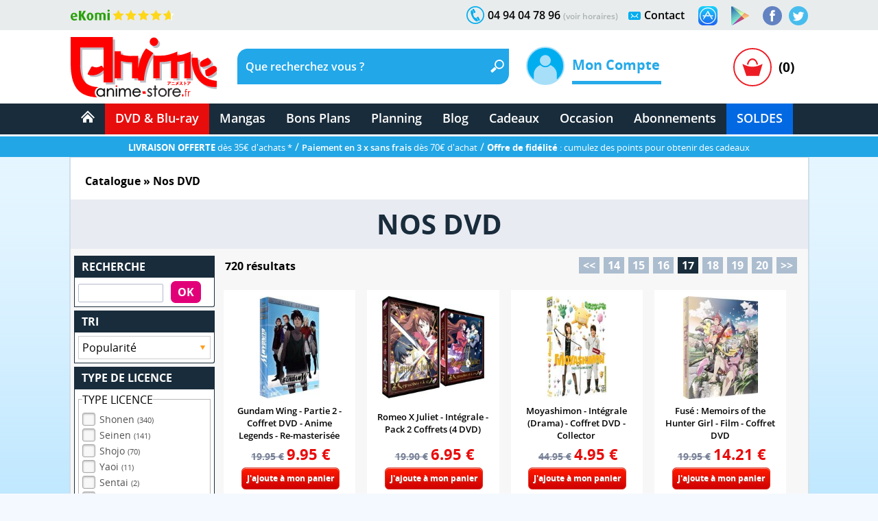

--- FILE ---
content_type: text/html; charset=windows-1252
request_url: https://www.anime-store.fr/as/index.php?script=section&id_groupe=66&start=384
body_size: 22983
content:
<!DOCTYPE html>
<html lang="fr" class="no-js">
<head>
    <meta charset="windows-1252" />
    <meta name="robots" content="index,follow" />
    <meta name="theme-color" content="#192c3b" />
    <meta name="format-detection" content="telephone=no" />
    <meta name="viewport" content="width=device-width, initial-scale=1"/>    <meta name="msvalidate.01" content="EA29AAC2658F8E57AE41611BFBBC290B" />
    <link rel="preload" href="fonts/OpenSans/SemiboldItalic/OpenSans-SemiboldItalic.woff2?v=1.1.0" as="font" crossorigin="">
    <link rel="manifest" href="manifest.json?1">
    <title>Nos DVD de japanime - Manga | Page : 17 | Anime-Store.fr</title>
        <meta name="description" content="Commandez nos DVD de japanime sur Anime Store aux meilleurs prix d&#039;internet. Livraison gratuite et payez en 3 fois sans frais (voir cond.). Retrouvez infos et avis sur une large s&eacute;lection de DVD et Blu-ray neufs. Page : 17" />
         
                <link rel="canonical" href="https://www.anime-store.fr/as/index.php?script=section&amp;id_groupe=66&amp;start=384" />
                    <meta itemprop="image" content="https://www.anime-store.fr/as/images/facebook/fb_link_default-2.jpg" />		
        <meta itemprop="name" content="Nos DVD de japanime - Manga | Page : 17 | Anime-Store.fr" />
        <meta itemprop="description" content="Commandez nos DVD de japanime sur Anime Store aux meilleurs prix d&#039;internet. Livraison gratuite et payez en 3 fois sans frais (voir cond.). Retrouvez infos et avis sur une large s&eacute;lection de DVD et Blu-ray neufs. Page : 17" />

        <meta property="og:type" content="website" />
        <meta property="og:title" content="Nos DVD de japanime - Manga | Page : 17 | Anime-Store.fr" />
        <meta property="og:description" content="Commandez nos DVD de japanime sur Anime Store aux meilleurs prix d&#039;internet. Livraison gratuite et payez en 3 fois sans frais (voir cond.). Retrouvez infos et avis sur une large s&eacute;lection de DVD et Blu-ray neufs. Page : 17" />
        <meta property="og:image" content="https://www.anime-store.fr/as/images/facebook/fb_link_default-2.jpg" />
        <meta property="og:image:width" content="1200" />
        <meta property="og:image:height" content="630" />
                <meta property="og:url" content="https://www.anime-store.fr/as/index.php?script=section&amp;id_groupe=66&amp;start=384" />
                <meta property="og:site_name" content="Anime Store" />

        <meta name="twitter:card" content="summary_large_image">
        <meta name="twitter:site" content="@AnimeStoreIDP">
        <meta name="twitter:creator" content="@AnimeStoreIDP">
        <meta name="twitter:title" content="Nos DVD de japanime - Manga | Page : 17 | Anime-Store.fr">
        <meta name="twitter:description" content="Commandez nos DVD de japanime sur Anime Store aux meilleurs prix d&#039;internet. Livraison gratuite et payez en 3 fois sans frais (voir cond.). Retrouvez infos et avis sur une large s&eacute;lection de DVD et Blu-ray neufs. Page : 17">
        <meta name="twitter:image" content="https://www.anime-store.fr/as/images/facebook/fb_link_default-2.jpg">

        <meta property="fb:admins" content="1190440523" />
        <meta property="fb:app_id" content="1003186886446871" />

        <link rel="shortcut icon" type="image/png" href="https://www.anime-store.fr/as/images/favicon-48x48.png" />
        <link rel="icon" type="image/png" href="/favicon-16x16.png" sizes="16x16" />
        <link rel="icon" type="image/png" href="/favicon-32x32.png" sizes="32x32" />
        <link rel="icon" type="image/png" href="/favicon-96x96.png" sizes="96x96" />
        <link rel="icon" type="image/png" href="/favicon-160x160.png" sizes="160x160" />
        <link rel="icon" type="image/png" href="/favicon-196x196.png" sizes="196x196" />
        <link rel="icon" type="image/png" href="/favicon-228x228.png" sizes="228x228" />

        <link rel="apple-touch-icon" href="https://www.anime-store.fr/touch-icon-iphone.png">
        <link rel="apple-touch-icon" sizes="57x57" href="/apple-touch-icon-57x57.png" />
        <link rel="apple-touch-icon" sizes="60x60" href="/apple-touch-icon-60x60.png" />
        <link rel="apple-touch-icon" sizes="72x72" href="/apple-touch-icon-72x72.png" />
        <link rel="apple-touch-icon" sizes="76x76" href="/apple-touch-icon-76x76.png" />
        <link rel="apple-touch-icon" sizes="114x114" href="/apple-touch-icon-114x114.png" />
        <link rel="apple-touch-icon" sizes="120x120" href="/apple-touch-icon-120x120.png" />
        <link rel="apple-touch-icon" sizes="144x144" href="/apple-touch-icon-144x144.png" />
        <link rel="apple-touch-icon" sizes="152x152" href="/apple-touch-icon-152x152.png" />

        <meta name="msapplication-TileColor" content="#000000" />
        <meta name="msapplication-TileImage" content="/mstile-144x144.png" />
        <meta name="msapplication-square150x150logo" content="square.png" />


        <link rel="stylesheet" href="css/global.min.css?210" type="text/css" media="all" />    <!--[if lt IE 8]> <link rel="stylesheet" href="css/IE.css" type="text/css" media="all" /> <![endif]-->
    <style type="text/css" media="print">
        @media print {

            header,
            footer {
                display: none
            }

            body {
                font-size: 12px
            }
        }
    </style>
        
    <script type="text/javascript" src="js/script.js?1"></script>
    <script type="text/javascript" src="js/lazy.min.js?1" defer></script>
    <script type="text/javascript" >document.documentElement.classList.remove("no-js");</script>

    <script async src="https://www.googletagmanager.com/gtag/js?id=G-VDSTWG9P7K"></script>
    <script>

        window.dataLayer = window.dataLayer || [];
        function gtag(){dataLayer.push(arguments);}
        
        gtag('consent', 'default', {
        'ad_storage': 'denied',
        'analytics_storage': 'granted'
        });

        gtag('js', new Date());

    </script>

            <!--[if lt IE 9]> <script src="js/html5.js"></script> <![endif]-->

        <script type="text/javascript" defer>
            function ShowOrHide(a) {
                $(document).ready(function() {
                    if ($("#" + a).css("display") == "none")
                        $("#" + a).show();
                    else
                        $("#" + a).hide();
                });
            }

            function change_class(class1, class2, cible) {
                $('#' + cible).removeClass(class1);
                $('#' + cible).addClass(class2);
            }
            var var_load = 1;
        </script>
        <script>
  gtag('config', 'G-VDSTWG9P7K');
</script>

<script>
  gtag('config', 'AW-1048553266');
</script></head>

<body class="bodyAS">
    <div class="mobile_show">
    <div class="bg_black" id="h_aside_mobile_b"></div>
</div>

<header>
    <!-- MOBILE -->
    <div id="SearchMobileInput" class="header-mobile-search-mobile">
                    <form name="h_r_search_mobile2" id="h_r_search2" method="get" action="index.php" class="h_14">
                <input type="hidden" name="script" value="recherche" />
                        <input type="text" class="header-mobile-key" aria-label="Recherche un article" title="Recherche un article" id="search_header_mobile2" name="key" placeholder="Recherche un article" value="" autocomplete="off" />
            </form>    </div>
    <div class="h_1 mobile_show" id="header_mobile">
        <div class="h_r_result_mobile">
            <div class="h_r_result_mobile_1" id="zoneMobileResultats"></div>
        </div>
        <div class="h_mobile">
            <div class="h_menu_mobile h_2 header-mobile-menu-burger"></div>

            <a href="Accueil-Anime-Store.html" class="h_logo_mobile header-mobile-logo-anime-store" title="Anime Store"></a>

            <div class="h_search_mobile">
                                    <form action="index.php" method="get" name="f_search_mobile">
                        <input type="hidden" name="script" value="recherche" />
                                        <input type="text" id="search_header_mobile" placeholder="Que recherchez vous ?" name="key" value="" title="Que recherchez vous ?s" autocomplete="off" />
                    </form>            </div>
            <div class="mobile480_hide h_3 header-loupe-mobile" onclick="window.document.f_search_mobile.submit()">

            </div>

            <div class="h_panier_mobile" onclick="ShowOrHide('caddie_ac');
                    ShowOrHide('caddie_font_ac');
                    $('html, body').animate({scrollTop: $('html').offset().top}, 0);">
                <div class="h_panier_mobile_img inline header-panier-mobile" style="margin-top:12px"></div>
                <div class="h_panier_nbprod_mobile inline">(0)</div>
            </div>
            <div class="mobile480_show mobile280_hide h_4">
                <div id="bouton_search_mobile" class="header-loupe-mobile pointer"></div>
            </div>

            <div class="clear"></div>
        </div>

        <nav class="h_aside_mobile h_5" style="height:calc(100vh)">

            <div id="mobile_scroll_h" class="h_aside_mobile_shadow scroll_style mobile_scroll" style="height:calc(100vh - 74px)">
                <div>

                    <div class="h_aside_title_section">VOTRE COMPTE</div>
                                            <a href="Identification.html" class="h_aside_link">Connectez-vous</a>
                        <a href="Inscription.html" class="h_aside_link">Inscrivez-vous</a>
                                        
                    <div class="h_aside_title_section">SOLDES D'HIVER 2026</div>
                    <a href="Soldes-dhiver-2025-Tous-nos-produits-a-petit-prix-Section-166.html" class="h_aside_link">Toutes nos soldes d'hiver</a>
                    <a href="soldes-hiver-japanime-2026.html" class="h_aside_link">Notre sélection : Les meilleures offres anime à ne pas manquer</a>
                  

                    <div class="h_aside_title_section">CATALOGUE</div>


                    <a href="Catalogue.html" class="h_aside_link">Nos produits par licences</a>

                    <a href="Meilleurs-Ventes.html" class="h_aside_link">Meilleures ventes</a>
                    <a href="Planning-Anime-Store.html" class="h_aside_link">Planning</a>

                    <div class="h_aside_title_section">DVD &amp; Blu-ray</div>
                    <a href="Bons-Plans-Tous-nos-produits-a-petit-prix-Section-49.html" class="h_aside_link">Bons Plans</a>
                    <a href="index.php?tri=1&amp;script=section&amp;id_groupe=1" class="h_aside_link">Nouveautés DVD &amp; Blu-ray</a>
                    <a href="Precommandes-dAnime-Store-Section-61.html" class="h_aside_link">Précommandes DVD &amp; Blu-ray</a>
                    
                    <a href="DVD-Bluray-doccasion-Section-103.html" class="h_aside_link">DVD & Blu-ray d'occasion</a>

                    <a href="index.php?tri=1&amp;script=section&amp;id_groupe=68" class="h_aside_link">Nos Cadeaux &amp; bons d'achat</a>

                    <div class="h_aside_title_section">MANGAS</div>
                    <a href="index.php?tri=1&amp;script=section&amp;id_groupe=135" class="h_aside_link">Nouveautés Mangas</a>
                    <a href="Manga-Livre-Section-117.html" class="h_aside_link">Mangas</a>
                    <a href="Pack-Manga-Livre-Section-129.html" class="h_aside_link">Pack Manga</a>
                    <a href="Manga-doccasion-Section-168.html" class="h_aside_link">Manga d'occasion</a>
                                            <a href="index.php?tri=1&amp;script=section&amp;id_groupe=149" class="h_aside_link">Nouveautés Mangas Hentaï</a>
                                        <a href="index.php?tri=1&amp;script=section&amp;id_groupe=161" class="h_aside_link">Nouveautés Mangas Yaoi</a>

                    <div class="h_aside_title_section">ABONNEMENTS</div>
                    <a href="Abonnements-baki-the-grappler.html" class="h_aside_link">Abonnement Baki the Grappler</a>
                    <a href="Abonnements-be-blues.html" class="h_aside_link">Abonnement Be Blues!</a>
                    <a href="Abonnements-gash-bell.html" class="h_aside_link">Abonnement Gash Bell!!</a>
                    <a href="Abonnements-karakuri-circus.html" class="h_aside_link">Abonnement Karakuri Circus</a>
                    <a href="Abonnements-kengan-ashura.html" class="h_aside_link">Abonnement Kengan Ashura</a>
                    <a href="Abonnements-kengan-omega.html" class="h_aside_link">Abonnement Kengan Omega</a>
                    <a href="Abonnements-kingdom.html" class="h_aside_link">Abonnement Kingdom</a>
                    <a href="Abonnements-kingdom-deluxe.html" class="h_aside_link">Abonnement Kingdom Deluxe</a>
                    <a href="Abonnements-out.html" class="h_aside_link">Abonnement OUT</a>
                    <a href="Abonnements-sleepy-princess.html" class="h_aside_link">Abonnement Sleepy Princess</a>

                    <div class="h_aside_title_section">SOUS-SECTIONS DVD &amp; BLU-RAY</div>
                    <div class="h_aside_title_sous_section" style="cursor:pointer" id="b_h_m_1">AUTRES SECTIONS

                        <svg id="b_h_m_1_t" version="1.1" width="10" height="10" class="svg-triangle t" xmlns="http://www.w3.org/2000/svg" xmlns:xlink="http://www.w3.org/1999/xlink" viewBox="0 0 552.611 552.611" xml:space="preserve">
                            <path d="M486.413,221.412L122.347,12.916c-52.938-30.318-95.852-5.44-95.852,55.563v415.652c0,61.004,42.914,85.882,95.852,55.563 l364.066-208.49C539.351,300.887,539.351,251.731,486.413,221.412z" /></svg>
                    </div>
                    <div class="none" id="h_hide_1">
                        <a href="Nos-DVD-Section-66.html" class="h_aside_link">DVD</a>
                        <a href="Nos-BluRay-danimation-Manga-Japanime-Section-9.html" class="h_aside_link">Blu-ray</a>
                        <a href="Nos-offres-de-pack-DVD-et-Bluray-aux-meilleurs-prix-du-net--Section-7.html" class="h_aside_link">Pack DVD &amp; Bluray</a>

                        <a href="Nos-series-TV-en-DVD-et-BluRay-Section-67.html" class="h_aside_link">Série TV</a>
                        <a href="Nos-Films-et-OAV-en-DVD-et-BluRay-Section-8.html" class="h_aside_link">Films &amp; OAV</a>
                        <a href="Shonen-Section-62.html" class="h_aside_link">Shonen (jeunes / Ado)</a>

                        <a href="Shojo-Section-63.html" class="h_aside_link">Shojo (Girls)</a>
                        <a href="Senein-Section-64.html" class="h_aside_link">Seinen (Thèmes Matures)</a>
                        <a href="DVD-Bluray-Enfant-et-Jeunesse-Section-16.html" class="h_aside_link">Enfants &amp; jeunesses</a>
                        <a href="Pack-coffret-DVD-pour-enfant-et-jeunesse-Section-6.html" class="h_aside_link">Pack DVD Enfants</a>
                    </div>


                    <div class="h_aside_title_sous_section" style="cursor:pointer" id="b_h_m_2">NOS COLLECTIONS
                        <svg id="b_h_m_2_t" version="1.1" width="10" height="10" class="svg-triangle t" xmlns="http://www.w3.org/2000/svg" xmlns:xlink="http://www.w3.org/1999/xlink" viewBox="0 0 552.611 552.611" xml:space="preserve">
                            <path d="M486.413,221.412L122.347,12.916c-52.938-30.318-95.852-5.44-95.852,55.563v415.652c0,61.004,42.914,85.882,95.852,55.563 l364.066-208.49C539.351,300.887,539.351,251.731,486.413,221.412z" /></svg>
                    </div>
                    <div class="none" id="h_hide_2">
                        <a href="Coffret-DVD-de-la-collection-Gold-Section-12.html" class="h_aside_link">Collection Gold</a>
                        <a href="Edition-Saphir-BluRay-Collection-Section-20.html" class="h_aside_link">Collection Saphir</a>
                        <a href="Coffret-DVD-de-la-Collection-Nostalgie-Section-11.html" class="h_aside_link">Collection Nostalgie</a>
                        <a href="Coffret-DVD-edition-Gold-en-hors-collection-Section-13.html" class="h_aside_link">Hors Collection</a>
                        <a href="Nos-Films-et-OAV-edition-Gold-en-DVD-Section-42.html" class="h_aside_link">Films &amp; OAV Gold</a>
                        <a href="Coffrets-DVD-Beez-Collection-Anime-Legends-Section-2.html" class="h_aside_link">Collection Anime Legends</a>
                        <a href="DVD-et-BluRay-Collector-Section-14.html" class="h_aside_link">Coffrets Collectors</a>
                    </div>

                    <div class="h_aside_title_sous_section" style="cursor:pointer" id="b_h_m_3">GENRES
                        <svg id="b_h_m_3_t" version="1.1" width="10" height="10" class="svg-triangle t" xmlns="http://www.w3.org/2000/svg" xmlns:xlink="http://www.w3.org/1999/xlink" viewBox="0 0 552.611 552.611" xml:space="preserve">
                            <path d="M486.413,221.412L122.347,12.916c-52.938-30.318-95.852-5.44-95.852,55.563v415.652c0,61.004,42.914,85.882,95.852,55.563 l364.066-208.49C539.351,300.887,539.351,251.731,486.413,221.412z" /></svg>
                    </div>
                    <div class="none" id="h_hide_3">

                        <a href="Action-Aventure-Section-31.html" class="h_aside_link">Action/Aventure</a>
                        <a href="Sentimental-Romantique-Section-39.html" class="h_aside_link">Comédie Sentimentale</a>
                        <a href="Fantastique-Section-37.html" class="h_aside_link">Fantastique</a>
                        <a href="Horreur-Frisson-Section-41.html" class="h_aside_link">Frisson (Horreur)</a>
                        <a href="Comedie-Section-33.html" class="h_aside_link">Humour</a>
                        <a href="Magical-Girls-Section-34.html" class="h_aside_link">Magical Girl</a>
                        <a href="Nostalgie-dessin-animee-des-annees-80-Section-35.html" class="h_aside_link">Nostalgie</a>
                        <a href="ScienceFiction-Section-36.html" class="h_aside_link">Science-fiction</a>
                        <a href="Sport-Section-32.html" class="h_aside_link">Sport</a>
                        <a href="Thriller-Suspense-Section-38.html" class="h_aside_link">Thriller (Suspense)</a>
                        <a href="Mecha-Section-43.html" class="h_aside_link">Mecha</a>
                        <a href="Ecchi-Section-86.html" class="h_aside_link">Ecchi</a>
                        <a href="Yaoi-Section-87.html" class="h_aside_link">Yaoi</a>
                        <a href="Sentai-Section-40.html" class="h_aside_link">Sentai</a>
                                                    <a href="Hentai-Section-88.html" class="h_aside_link">Hentaï</a>
                                            </div>

                    <div class="h_aside_title_sous_section" style="cursor:pointer" id="b_h_m_4">ÉDITEURS VIDÉOS
                        <svg id="b_h_m_4_t" version="1.1" width="10" height="10" class="svg-triangle t" xmlns="http://www.w3.org/2000/svg" xmlns:xlink="http://www.w3.org/1999/xlink" viewBox="0 0 552.611 552.611" xml:space="preserve">
                            <path d="M486.413,221.412L122.347,12.916c-52.938-30.318-95.852-5.44-95.852,55.563v415.652c0,61.004,42.914,85.882,95.852,55.563 l364.066-208.49C539.351,300.887,539.351,251.731,486.413,221.412z" /></svg>
                    </div>
                    <div class="none" id="h_hide_4">

                        <a href="ALL-THE-ANIME-Section-72.html" class="h_aside_link">@Anime</a>
                        <a href="AB-Video-Section-21.html" class="h_aside_link">AB Video</a>
                        <a href="Anima-Section-22.html" class="h_aside_link">Anima</a>
                        <a href="Beez-Section-23.html" class="h_aside_link">Beez</a>
                        <a href="Black-Box-Section-24.html" class="h_aside_link">Black Box</a>
                        <a href="Declic-Images-Section-25.html" class="h_aside_link">Déclic Images</a>
                        <a href="Dybex-Section-26.html" class="h_aside_link">Dybex</a>
                        <a href="IDP-Home-Video-Section-27.html" class="h_aside_link">IDP Home Vidéo</a>
                        <a href="Kana-Home-Video-Section-28.html" class="h_aside_link">Kana Video</a>
                        <a href="Kaze-Section-44.html" class="h_aside_link">Kaze</a>
                        <a href="Wakanim-Section-30.html" class="h_aside_link">Wakanim</a>
                        <a href="We-Anim-Section-29.html" class="h_aside_link">We Anim</a>

                    </div>

                    <div class="h_aside_title_section">SOUS-SECTIONS MANGAS</div>
                    <div class="h_aside_title_sous_section" style="cursor:pointer" id="b_h_m_5">GENRES
                        <svg id="b_h_m_5_t" version="1.1" width="10" height="10" class="svg-triangle t" xmlns="http://www.w3.org/2000/svg" xmlns:xlink="http://www.w3.org/1999/xlink" viewBox="0 0 552.611 552.611" xml:space="preserve">
                            <path d="M486.413,221.412L122.347,12.916c-52.938-30.318-95.852-5.44-95.852,55.563v415.652c0,61.004,42.914,85.882,95.852,55.563 l364.066-208.49C539.351,300.887,539.351,251.731,486.413,221.412z" /></svg>
                    </div>
                    <div class="none" id="h_hide_5">

                        <a href="Manga-Shonen-Livre-Section-130.html" class="h_aside_link">Manga Shonen</a>
                        <a href="Manga-Seinen-Livre-Section-158.html" class="h_aside_link">Manga Seinen</a>
                        <a href="Manga-Livre-Yaoi-Section-101.html" class="h_aside_link">Manga Yaoi</a>
                        <a href="Manga-Livre-Yuri-Section-172.html" class="h_aside_link">Manga Yuri</a>
                        <a href="Manga-Shojo-et-Josei-Livre-Section-175.html" class="h_aside_link">Manga Shojo &amp; Josei</a>
                                                    <a href="Manga-Livre-Hentai-Section-116.html" class="h_aside_link">Manga Hentaï</a>
                                            </div>

                    <div class="h_aside_title_sous_section" style="cursor:pointer" id="b_h_m_7">LICENCES DU MOMENT
                        <svg id="b_h_m_7_t" version="1.1" width="10" height="10" class="svg-triangle t" xmlns="http://www.w3.org/2000/svg" xmlns:xlink="http://www.w3.org/1999/xlink" viewBox="0 0 552.611 552.611" xml:space="preserve">
                            <path d="M486.413,221.412L122.347,12.916c-52.938-30.318-95.852-5.44-95.852,55.563v415.652c0,61.004,42.914,85.882,95.852,55.563 l364.066-208.49C539.351,300.887,539.351,251.731,486.413,221.412z" /></svg>
                    </div>
                    <div class="none" id="h_hide_7">

                       <a href="Kingdom-produits-1131.html" class="h_aside_link" >Kingdom</a>
                        <a href="Kingdom-Deluxe-Edition-produits-1913.html" class="h_aside_link" >Kingdom Deluxe</a>
                        <a href="Baki-the-Grappler-produits-192.html" class="h_aside_link" >Baki the Grappler</a>
                        <a href="New-Grappler-Baki-produits-1683.html" class="h_aside_link" >New Grappler Baki</a>
                        <a href="Hanma-Baki-produits-2010.html" class="h_aside_link" >Hanma Baki</a>
                        <a href="Be-Blues-produits-1895.html" class="h_aside_link" >Be Blues!</a>
                        <a href="Gannibal-produits-1294.html" class="h_aside_link" >Gannibal</a>
                        <a href="Grand-Blue-produits-1329.html" class="h_aside_link" >Grand Blue</a>
                        <a href="Kengan-Ashura-produits-1359.html" class="h_aside_link" >Kengan Ashura</a>
                        <a href="Kengan-Omega-produits-1650.html" class="h_aside_link" >Kengan Omega</a>
                        <a href="The-Breaker-produits-1346.html" class="h_aside_link" >The Breaker</a>
                        <a href="7th-Time-Loop-The-Villainess-Enjoys-a-Carefree-Life-produits-1545.html" class="h_aside_link" >7th Time Loop</a>
                        <a href="The-Unwanted-Undead-Adventurer-produits-1295.html" title="The Unwanted Undead Adventurer" class="h_aside_link" >The Unwanted Undead Adv...</a>
                        <a href="OUT-produits-1813.html" class="h_aside_link" >OUT</a>
                        <a href="Konosuba-Sois-Beni-Monde-Merveilleux--produits-1277.html" class="h_aside_link" >Konosuba</a>
                        <a href="Chillin-Life-in-a-Different-World-produits-1334.html" class="h_aside_link" title="Chillin' Life in a Different World" >Chillin' Life in a Differ...</a>
                        <a href="TenPuru-produits-1930.html" class="h_aside_link" >TenPuru</a>
                        <a href="Egregor-Le-Souffle-de-la-Foi-produits-759.html" class="h_aside_link" >Egregor</a>
                        <a href="TenPuru-produits-1930.html" class="h_aside_link" >TenPuru</a>
                        <a href="Yureka-produits-1178.html" class="h_aside_link" >Yureka</a>
                        <a href="Arrete-de-me-chauffer-Nagatoro-produits-2068.html" class="h_aside_link" >Nagatoro</a>
                        <a href="Tsukimichi-Moonlit-Fantasy-produits-1810.html" class="h_aside_link" >Tsukimichi</a>
                        <a href="Isekai-Samurai-produits-1975.html" class="h_aside_link" >Isekai Samurai</a>
                        <a href="Magical-Buffs-Leveil-de-lenchanteur-polyvalent-produits-1911.html" class="h_aside_link" >Magical Buffs</a>
                        <a href="Gash-Bell-produits-1666.html" class="h_aside_link" >Gash Bell!!</a>
                        <a href="Hidamari-ga-Kikoeru-produits-828.html" class="h_aside_link" >Hidamari ga Kikoeru</a>
                        <a href="Sleepy-Princess-in-the-Demon-Castle-produits-1669.html" class="h_aside_link" >Sleepy Princess</a>
                        <a href="Skeleton-Knight-in-Another-World-produits-1373.html" class="h_aside_link" title="Skeleton Knight in Another World" >Skeleton Knight in Ano...</a>
                        <a href="RentAGirlfriend-produits-1765.html" class="h_aside_link" >Rent-A-Girlfriend</a>
                        <a href="Higurashi-Le-Sanglot-des-Cigales-Meguri-produits-1912.html" class="h_aside_link" >Higurashi - Meguri</a>
                        <a href="Oni-Goroshi-produits-1775.html" class="h_aside_link" >Oni Goroshi</a>
                        <a href="Sister-and-Giant-produits-1933.html" class="h_aside_link" >Sister and Giant</a>
                        <a href="Bocchi-the-Rock-produits-1665.html" class="h_aside_link" >Bocchi the Rock!</a>
                        <a href="Capeta-produits-2075.html" class="h_aside_link" >Capeta</a>

                    </div>

                    <div class="h_aside_title_sous_section" style="cursor:pointer" id="b_h_m_8">ÉDITEURS MANGAS
                        <svg id="b_h_m_8_t" version="1.1" width="10" height="10" class="svg-triangle t" xmlns="http://www.w3.org/2000/svg" xmlns:xlink="http://www.w3.org/1999/xlink" viewBox="0 0 552.611 552.611" xml:space="preserve">
                            <path d="M486.413,221.412L122.347,12.916c-52.938-30.318-95.852-5.44-95.852,55.563v415.652c0,61.004,42.914,85.882,95.852,55.563 l364.066-208.49C539.351,300.887,539.351,251.731,486.413,221.412z" /></svg>
                    </div>
                    <div class="none" id="h_hide_8">
                        <a href="Meian-Mangas-Livres-Section-134.html" class="h_aside_link">Meian</a>
                        <a href="Noeve-Grafx-Mangas-Livres-Section-178.html" class="h_aside_link">Noeve Grafx</a>
                        <a href="Boys-Love-Mangas-Livres-Section-132.html" class="h_aside_link">Boy's Love</a>
                                                    <a href="Hot-Manga-Mangas-Livres-Section-133.html" class="h_aside_link">Hot Manga</a>
                                            </div>

                    <div class="h_aside_title_section">AUTRE</div>
                    <a href="Blog-Anime-Store.html" class="h_aside_link">Blog</a>
                    <a href="Contact.html" class="h_aside_link">Contact</a>

                    <a href="tel:0033494047896" class="h_6">Appelez-nous au 04 94 04 78 96</a>
                    <div style="height:55px"></div>

                </div>
            </div>
        </nav>

    </div>
    <div class="mobile_show h_32"></div>

    <div class="mobile_hide">
        <div class="h_barre_1 h_7">
            <div class="d_center">
                <a href="https://www.ekomi.fr/avis-clients-dclic-collectionfr.html" class="header-ekomi h_ekomi h_33" rel="noopener" target="_blank" title="Avis clients d'Anime-Store.fr sur notre partenaire Ekomi"></a>

                                <a href="https://twitter.com/AnimeStoreIDP" class="h_twitter header-logo-twitter" title="Rejoignez-nous sur Twitter" rel="noopener" target="_blank"></a>
                <a href="https://www.facebook.com/AnimeStore.fr" class="h_facebook header-logo-facebook" rel="noopener" target="_blank" title="Rejoignez-nous sur Facebook"></a>
                <a href="https://play.google.com/store/apps/details?id=com.phonegap.AnimeStore" class="h_facebook header-google-play" rel="noopener" target="_blank" title="Télécharger notre application Anime store pour smartphone ou tablette Android"></a>
                <a href="https://itunes.apple.com/fr/app/anime-store/id1048959172" class="h_facebook header-apple-store" rel="noopener" target="_blank" title="Télécharger notre application Anime store pour smartphone ou tablette sur iOS (iPhone et iPad)"></a>

                <div class="h_text h_8"><a href="Contact.html" class="h_b_contact" title="Vous voulez nous contacter ?">Contact</a></div>
                <div class="h_contact header-contact"></div>


                <div class="h_text h_10">04 94 04 78 96 <a href="Contact.html" class="h_tel_link">(voir horaires)</a></div>
                <div class="h_tel header-tel h_10"></div>

                <div class="clear"></div>
            </div>
        </div>
        <div class="h_barre_2 h_11">
            <div class="d_center h_12">
                <a class="h_logo header-logo-desktop-anime-store floatL" href="Accueil-Anime-Store.html" title="Anime Store"></a>

                <div class="h_search header-search-bg floatL h_13">
                    <!--  SEARCH ======================================================================================= -->
                                            <form name="h_r_search" id="h_r_search" method="get" action="index.php" class="h_14">
                            <input type="hidden" name="script" value="recherche" />
                                                <div class="h_15">
                            <div class="floatL"><input id="search_header" placeholder="Que recherchez vous ?" title="Que recherchez vous ?" class="h_r_input" type="text" name="key" autocomplete="off" value="" /></div> <a href="javascript:window.document.h_r_search.submit()" class="h_r_submit header-loupe t"></a>
                            <div class="clear"></div>
                        </div>

                        <div id="zoneResultats" class="h_r_result"></div>
                                                </form>                    <!-- ============================================================================================ -->
                </div>

                <div class="h_moncompte floatL">
                    

                        <div class="h_i_moncompte inline" id="b_h_menu_compte" title="Mon Compte"></div>
                        <div class="h_t_moncompte inline">
                            Mon Compte
                            <hr class="h_moncompte_hr" />
                            <div class="h_moncompte_menu">

                                <form name="f_h_ident" action="mon_compte/connexion.php" method="post" autocomplete="off">
                                    <div class="h_moncompte_title">Déjà Client ?</div>

                                    <label class="h_label block" for="header_ident">Mon identifiant ou email</label>
                                    <div><input type="text" id="header_ident" name="ident" autocomplete="username" /></div>

                                    <label class="h_label block" for="header_pass">Mon mot de passe</label>
                                    <div><input type="password" autocomplete="current-password" id="header_pass" name="pass" /></div>
                                    <a onclick="window.document.f_h_ident.submit();" class="h_b_ident">Connexion »</a>

                                    <a href="IdentPerdu.html" class="h_lost_password">Mot de passe oublié?</a>

                                    <div class="h_36">
                                        <input type="checkbox" class="checkbox" name="logon" id="logon" value="1" checked="checked" /><label for="logon" class="h_session">Garder ma session ouverte</label>
                                    </div>
                                    <div class="h_37"><input type="submit" /></div>
                                </form>

                                <hr class="h_moncompte_hr2" />

                                <div class="h_moncompte_title">Nouveau client ?</div>

                                <a href="Inscription.html" class="h_b_ident">Je crée un compte</a>


                            </div>
                        </div>                </div>
                <div class="h_panier floatR">
                                            <a onclick="ShowOrHide('caddie_ac');ShowOrHide('caddie_font_ac')" class="h_panier_link floatL t" title="Panier"></a>
                        <div class="h_panier_nbprod floatL">(0)</div>
                        <div class="clear"></div>
                                    </div>
            </div>
        </div>
        <div class="h_barre_3">
            <div class="d_center">

                                <nav class="h_16">
                    <ul class="navigation"><!-- @whitespace
                        --><li><a href="Accueil-Anime-Store.html" ><span class="h_b_accueil header-icone-accueil"></span></a></li><!-- @whitespace
                        --><li id="h_b_video"><a id="h_b_dvdbluray" href="Catalogue.html"  class="h_b_nav_1" >DVD &amp; Blu-ray</a><!-- @whitespace
                            --><ul><!-- @whitespace
                                --><li class="h_menu_cat">
                                    <div class="h_menu_cat_section">
                                        <div class="h_i_cat header-catalogue-icone"></div>
                                        <a href="Catalogue-DVD-Bluray.html" class="h_menu_cat_title_1" title="Catalogue DVD &amp; Blu-ray">CATALOGUE DVD/BR</a>
                                        <div class="clear h_20"></div>

                                        <div class="h_i_new header-new-icone h_18"></div>
                                        <a href="index.php?tri=1&amp;script=section&amp;id_groupe=1" title="Nouveautés DVD &amp; Blu-ray" class="h_menu_cat_title_1 h_19">NOUVEAUTÉS DVD/BR</a>
                                        <div class="clear h_20"></div>

                                        <div class="h_i_new header-precommande-icone h_18"></div>
                                        <a href="Precommandes-dAnime-Store-Section-61.html" class="h_menu_cat_title_1 h_21" title="Précommandes DVD &amp; Blu-ray">PRÉCOMMANDES</a>
                                        <div class="clear h_20"></div>

                                        <div class="h_i_topvente header-topventes-icone"></div>
                                        <a href="Meilleurs-Ventes.html" class="h_menu_cat_title_1 h_22">MEILLEURES VENTES</a>
                                        <div class="clear h_20"></div>

                                        <div class="h_23">
                                            <div class="h_i_s_1 header-icone-s-1"></div>
                                            <a href="Nos-DVD-Section-66.html" class="h_menu_cat_title_2">DVD</a>
                                            <div class="clear"></div>

                                            <div class="h_i_s_1 header-icone-s-1"></div>
                                            <a href="Nos-BluRay-danimation-Manga-Japanime-Section-9.html" class="h_menu_cat_title_2">Blu-Ray</a>
                                            <div class="clear"></div>

                                            <div class="h_i_s_1 header-icone-s-1"></div>
                                            <a href="Nos-offres-de-pack-DVD-et-Bluray-aux-meilleurs-prix-du-net--Section-7.html" class="h_menu_cat_title_2">Pack DVD &amp; Bluray</a>
                                            <div class="clear"></div>

                                        </div>

                                        <div class="h_24">
                                            <div class="h_i_s_1 header-icone-s-1"></div>
                                            <a href="Nos-series-TV-en-DVD-et-BluRay-Section-67.html" class="h_menu_cat_title_2">Série TV</a>
                                            <div class="clear"></div>

                                            <div class="h_i_s_1 header-icone-s-1"></div>
                                            <a href="Nos-Films-et-OAV-en-DVD-et-BluRay-Section-8.html" class="h_menu_cat_title_2">Films &amp; OAV</a>
                                            <div class="clear"></div>
                                        </div>
                                        <div class="h_24">

                                            <div class="h_i_s_1 header-icone-s-1"></div>
                                            <a href="Shonen-Section-62.html" class="h_menu_cat_title_2">Shonen <span class="h_25">(Jeunes / Ado)</span></a>
                                            <div class="clear"></div>


                                            <div class="h_i_s_1 header-icone-s-1"></div>
                                            <a href="Shojo-Section-63.html" class="h_menu_cat_title_2">Shojo <span class="h_25">(Girls)</span></a>
                                            <div class="clear"></div>

                                            <div class="h_i_s_1 header-icone-s-1"></div>
                                            <a href="Senein-Section-64.html" class="h_menu_cat_title_2">Seinen <span class="h_25">(Thèmes Matures)</span></a>
                                            <div class="clear"></div>

                                            <div class="h_i_s_1 header-icone-s-1"></div>
                                            <a href="DVD-Bluray-Enfant-et-Jeunesse-Section-16.html" class="h_menu_cat_title_2">Enfants &amp; Jeunesses</a>
                                            <div class="clear"></div>


                                        </div>
                                    </div>
                                    <div class="h_menu_cat_section">
                                        <div class="h_menu_cat_title_3">NOS COLLECTIONS</div>

                                        <hr class="h_cat_hr" />

                                        <a href="Coffret-DVD-de-la-collection-Gold-Section-12.html" class="h_menu_cat_link h_26">Collection Gold</a>
                                        <a href="Edition-Saphir-BluRay-Collection-Section-20.html" class="h_menu_cat_link h_26">Collection Saphir</a>
                                        <a href="Coffret-DVD-de-la-Collection-Nostalgie-Section-11.html" class="h_menu_cat_link h_26">Collection Nostalgie</a>
                                        <a href="Coffret-DVD-edition-Gold-en-hors-collection-Section-13.html" class="h_menu_cat_link h_26">Hors Collection</a>
                                        <a href="Nos-Films-et-OAV-edition-Gold-en-DVD-Section-42.html" class="h_menu_cat_link h_26">Films &amp; OAV Gold</a>

                                        <a href="Coffrets-DVD-Beez-Collection-Anime-Legends-Section-2.html" class="h_menu_cat_link h_24">Collection Anime Legends</a>

                                        <a href="DVD-et-BluRay-Collector-Section-14.html" class="h_menu_cat_link h_24">Coffrets collectors</a>
                                        <a href="Nos-offres-de-pack-DVD-et-Bluray-aux-meilleurs-prix-du-net--Section-7.html" class="h_menu_cat_link h_24">Packs DVD &amp; Bluray</a>
                                        <a href="Pack-coffret-DVD-pour-enfant-et-jeunesse-Section-6.html" class="h_menu_cat_link h_26">Packs DVD Enfants</a>

                                    </div>


                                    <div class="h_menu_cat_section">
                                        <div class="h_45">
                                            <div class="h_menu_cat_title_3">GENRES (VIDÉOS)</div>

                                            <hr class="h_cat_hr" />

                                            <a href="Action-Aventure-Section-31.html" class="h_menu_cat_link h_26">Action/Aventure</a>
                                            <a href="Sentimental-Romantique-Section-39.html" class="h_menu_cat_link h_26">Comédie Sentimentale</a>
                                            <a href="Fantastique-Section-37.html" class="h_menu_cat_link h_26">Fantastique</a>
                                            <a href="Horreur-Frisson-Section-41.html" class="h_menu_cat_link h_26">Frisson (Horreur)</a>
                                            <a href="Comedie-Section-33.html" class="h_menu_cat_link h_26">Humour</a>
                                            <a href="Magical-Girls-Section-34.html" class="h_menu_cat_link h_26">Magical Girl</a>
                                            <a href="Nostalgie-dessin-animee-des-annees-80-Section-35.html" class="h_menu_cat_link h_26">Nostalgie</a>
                                            <a href="ScienceFiction-Section-36.html" class="h_menu_cat_link h_26">Science-fiction</a>
                                            <a href="Sport-Section-32.html" class="h_menu_cat_link h_26">Sport</a>
                                            <a href="Thriller-Suspense-Section-38.html" class="h_menu_cat_link h_26">Thriller (Suspense)</a>
                                            <a href="Mecha-Section-43.html" class="h_menu_cat_link h_26">Mecha</a>
                                            <a href="Ecchi-Section-86.html" class="h_menu_cat_link h_26">Ecchi</a>
                                            <a href="Yaoi-Section-87.html" class="h_menu_cat_link h_26">Yaoi</a>
                                            <a href="Sentai-Section-40.html" class="h_menu_cat_link h_26">Sentai</a>
                                                                                            <a href="Hentai-Section-88.html" class="h_menu_cat_link h_26">Hentaï</a>
                                                                                    </div>
                                    </div>
                                    <div class="h_menu_cat_section h_27">
                                        <div class="h_45">
                                            <div class="h_menu_cat_title_3">ÉDITEURS VIDÉOS</div>

                                            <hr class="h_cat_hr" />
                                            <a href="ALL-THE-ANIME-Section-72.html" class="h_menu_cat_link h_26">@Anime</a>
                                            <a href="AB-Video-Section-21.html" class="h_menu_cat_link h_26">AB Video</a>
                                            <a href="Anima-Section-22.html" class="h_menu_cat_link h_26">Anima</a>
                                            <a href="Beez-Section-23.html" class="h_menu_cat_link h_26">Beez</a>
                                            <a href="Black-Box-Section-24.html" class="h_menu_cat_link h_26">Black Box</a>
                                            <a href="Declic-Images-Section-25.html" class="h_menu_cat_link h_26">Déclic Images</a>
                                            <a href="Dybex-Section-26.html" class="h_menu_cat_link h_26">Dybex</a>
                                            <a href="IDP-Home-Video-Section-27.html" class="h_menu_cat_link h_26">IDP Home Vidéo</a>
                                            <a href="Kana-Home-Video-Section-28.html" class="h_menu_cat_link h_26">Kana Video</a>
                                            <a href="Kaze-Section-44.html" class="h_menu_cat_link h_26">Kaze</a>
                                            <a href="Wakanim-Section-30.html" class="h_menu_cat_link h_26">Wakanim</a>
                                            <a href="We-Anim-Section-29.html" class="h_menu_cat_link h_26">We Anim</a>

                                        </div>
                                    </div>
                                    <div class="clear"></div>
                                </li><!-- @whitespace --></ul><!-- @whitespace
                            --></li><!-- @whitespace
                             --><li id="h_b_manga"><a id="h_b_manga_2" href="Catalogue-Mangas.html" >Mangas</a><!-- @whitespace
                            --><ul><!-- @whitespace
                                --><li class="h_menu_cat">
                                    <div class="h_menu_cat_section">

                                        <div class="h_i_new header-new-icone h_18"></div>
                                        <a href="Catalogue-Mangas.html" class="h_menu_cat_title_1" title="Catalogue DVD &amp; Blu-ray">CATALOGUE MANGAS</a>
                                        <div class="clear h_20"></div>

                                        <div class="h_i_new header-precommande-icone h_18"></div>
                                        <a href="index.php?tri=1&amp;script=section&amp;id_groupe=135" title="Nouveautés Mangas" class="h_menu_cat_title_1 h_19">NOUVEAUTÉS</a>
                                        <div class="clear h_20"></div>
                                        <div class="h_i_new header-new-icone h_18"></div>
                                        <a href="index.php?tri=1&amp;script=section&amp;id_groupe=161" class="h_menu_cat_title_1 h_19">NOUVEAUTÉS YAOI</a>
                                        <div class="clear h_20"></div>

                                        <div class="h_i_new header-precommande-icone h_18"></div>
                                        <a href="Precommandes-Mangas-livres-Section-136.html" class="h_menu_cat_title_1 h_21" title="Précommandes Mangas">PRÉCOMMANDES</a>
                                        <div class="clear h_20"></div>

                                        <div class="h_i_topvente header-topventes-icone"></div>
                                        <a href="Meilleurs-Ventes-Manga.html" class="h_menu_cat_title_1 h_22" title="Meilleurs ventes Mangas">MEILLEURES VENTES</a>
                                        <div class="clear h_20"></div>

                                        <div class="h_23">
                                            <div class="h_i_s_1 header-icone-s-1"></div>
                                            <a href="Manga-Livre-Section-117.html" class="h_menu_cat_title_2">MANGAS</a>
                                            <div class="clear"></div>

                                            <div class="h_i_s_1 header-icone-s-1"></div>
                                            <a href="Pack-Manga-Livre-Section-129.html" class="h_menu_cat_title_2">PACKS MANGAS</a>
                                            <div class="clear"></div>

                                        </div>

                                        <div class="h_23">

                                            <div class="h_i_s_1 header-icone-s-1"></div>
                                            <a href="Manga-Shonen-Livre-Section-130.html" class="h_menu_cat_title_2">Manga Shonen</a>
                                            <div class="clear"></div>

                                            <div class="h_i_s_1 header-icone-s-1"></div>
                                            <a href="Manga-Seinen-Livre-Section-158.html" class="h_menu_cat_title_2">Manga Seinen</a>
                                            <div class="clear"></div>

                                            <div class="h_i_s_1 header-icone-s-1"></div>
                                            <a href="Manga-Livre-Yaoi-Section-101.html" class="h_menu_cat_title_2">Manga Yaoi</a>
                                            <div class="clear"></div>

                                            <div class="h_i_s_1 header-icone-s-1"></div>
                                            <a href="Manga-Livre-Yuri-Section-172.html" class="h_menu_cat_title_2">Manga Yuri</a>
                                            <div class="clear"></div>

                                            <div class="h_i_s_1 header-icone-s-1"></div>
                                            <a href="Manga-Shojo-et-Josei-Livre-Section-175.html" class="h_menu_cat_title_2">Manga Shojo &amp; Josei</a>
                                            <div class="clear"></div>

                                                                                            <div class="h_i_s_1 header-icone-s-1"></div>
                                                <a href="Manga-Livre-Hentai-Section-116.html" class="h_menu_cat_title_2">Manga Hentaï</a>
                                                <div class="clear"></div>
                                            
                                        </div>


                                    </div>
                                    <div class="h_menu_cat_section">
                                        
                                        <div class="h_menu_cat_title_3">LICENCES DU MOMENT</div>

                                        <hr class="h_cat_hr" />

                                       
                                        <a href="Kingdom-produits-1131.html" class="h_menu_cat_link h_26" >Kingdom</a>
                                        <a href="Kingdom-Deluxe-Edition-produits-1913.html" class="h_menu_cat_link h_26" >Kingdom Deluxe</a>
                                        <a href="Baki-the-Grappler-produits-192.html" class="h_menu_cat_link h_26" >Baki the Grappler</a>
                                        <a href="New-Grappler-Baki-produits-1683.html" class="h_menu_cat_link h_26" >New Grappler Baki</a>
                                        <a href="Hanma-Baki-produits-2010.html" class="h_menu_cat_link h_26" >Hanma Baki</a>
                                        <a href="Be-Blues-produits-1895.html" class="h_menu_cat_link h_26" >Be Blues!</a>
                                        <a href="Gannibal-produits-1294.html" class="h_menu_cat_link h_26" >Gannibal</a>
                                        <a href="Grand-Blue-produits-1329.html" class="h_menu_cat_link h_26" >Grand Blue</a>
                                        <a href="Kengan-Ashura-produits-1359.html" class="h_menu_cat_link h_26" >Kengan Ashura</a>
                                        <a href="Kengan-Omega-produits-1650.html" class="h_menu_cat_link h_26" >Kengan Omega</a>
                                        <a href="The-Breaker-produits-1346.html" class="h_menu_cat_link h_26" >The Breaker</a>
                                        <a href="7th-Time-Loop-The-Villainess-Enjoys-a-Carefree-Life-produits-1545.html" class="h_menu_cat_link h_26" >7th Time Loop</a>
                                        <a href="The-Unwanted-Undead-Adventurer-produits-1295.html" title="The Unwanted Undead Adventurer" class="h_menu_cat_link h_26" >The Unwanted Undead Adv...</a>
                                        <a href="OUT-produits-1813.html" class="h_menu_cat_link h_26" >OUT</a>
                                        <a href="Konosuba-Sois-Beni-Monde-Merveilleux--produits-1277.html" class="h_menu_cat_link h_26" >Konosuba</a>
                                        <a href="Chillin-Life-in-a-Different-World-produits-1334.html" class="h_menu_cat_link h_26" title="Chillin' Life in a Different World" >Chillin' Life in a Differ...</a>
    

                                    </div>

                                    <div class="h_menu_cat_section">

                                        <div style="margin-left:10px">
                                             <a href="Egregor-Le-Souffle-de-la-Foi-produits-759.html" class="h_menu_cat_link h_26" >Egregor</a>
                                             <a href="TenPuru-produits-1930.html" class="h_menu_cat_link h_26" >TenPuru</a>
                                             <a href="Yureka-produits-1178.html" class="h_menu_cat_link h_26" >Yureka</a>
                                             <a href="Arrete-de-me-chauffer-Nagatoro-produits-2068.html" class="h_menu_cat_link h_26" >Nagatoro</a>
                                             <a href="Tsukimichi-Moonlit-Fantasy-produits-1810.html" class="h_menu_cat_link h_26" >Tsukimichi</a>
                                             <a href="Isekai-Samurai-produits-1975.html" class="h_menu_cat_link h_26" >Isekai Samurai</a>
                                             <a href="Magical-Buffs-Leveil-de-lenchanteur-polyvalent-produits-1911.html" class="h_menu_cat_link h_26" >Magical Buffs</a>
                                             <a href="Gash-Bell-produits-1666.html" class="h_menu_cat_link h_26" >Gash Bell!!</a>
                                             <a href="Hidamari-ga-Kikoeru-produits-828.html" class="h_menu_cat_link h_26" >Hidamari ga Kikoeru</a>
                                             <a href="Sleepy-Princess-in-the-Demon-Castle-produits-1669.html" class="h_menu_cat_link h_26" >Sleepy Princess</a>
                                            <a href="Skeleton-Knight-in-Another-World-produits-1373.html" class="h_menu_cat_link h_26" title="Skeleton Knight in Another World" >Skeleton Knight in Ano...</a>
                                            <a href="RentAGirlfriend-produits-1765.html" class="h_menu_cat_link h_26" >Rent-A-Girlfriend</a>
                                            <a href="Higurashi-Le-Sanglot-des-Cigales-Meguri-produits-1912.html" class="h_menu_cat_link h_26" >Higurashi - Meguri</a>
                                            <a href="Oni-Goroshi-produits-1775.html" class="h_menu_cat_link h_26" >Oni Goroshi</a>
                                            <a href="Sister-and-Giant-produits-1933.html" class="h_menu_cat_link h_26" >Sister and Giant</a>
                                            <a href="Bocchi-the-Rock-produits-1665.html" class="h_menu_cat_link h_26" >Bocchi the Rock!</a>
                                            <a href="Capeta-produits-2075.html" class="h_menu_cat_link h_26" >Capeta</a>
                                        </div>

                                    </div>

                                    <div class="h_menu_cat_section h_27">
                                        <div class="h_45">
                                            <div class="h_menu_cat_title_3">ÉDITEURS</div>

                                            <hr class="h_cat_hr" />
                                            <a href="Meian-Mangas-Livres-Section-134.html" class="h_menu_cat_link h_26">Meian</a>
                                            <a href="Noeve-Grafx-Mangas-Livres-Section-178.html" class="h_menu_cat_link h_26">Noeve Grafx</a>
                                            <a href="Boys-Love-Mangas-Livres-Section-132.html" class="h_menu_cat_link h_26">Boy's Love</a>
                                                                                            <a href="Hot-Manga-Mangas-Livres-Section-133.html" class="h_menu_cat_link h_26">Hot Manga</a>
                                            
                                        </div>
                                    </div>
                                    <div class="clear"></div>
                                </li><!-- @whitespace --></ul>
                        </li><!-- @whitespace
                        --><li><a href="Bons-Plans-Tous-nos-produits-a-petit-prix-Section-49.html"  title="Bons Plans - Tous nos produits DVD &amp; Blu-Ray d'anime à petit prix">Bons Plans</a></li><!-- @whitespace
                        --><li><a href="Planning-Anime-Store.html" >Planning</a></li><!-- @whitespace
                        --><li><a href="Blog-Anime-Store.html" >Blog</a></li><!-- @whitespace
                        --><li><a href="index.php?tri=1&amp;script=section&amp;id_groupe=68" >Cadeaux</a></li><!-- @whitespace
                        --><li><a href="Manga-doccasion-Section-168.html" >Occasion</a></li><!-- @whitespace
                        --><li><a href="Abonnements-mangas.html" title="Abonnements Mangas : Kingdom, Karakuri Circus, Kengan Asuhra, Baki, Be Blues!, Kingdom Deluxe" >Abonnements</a></li><!-- @whitespace
                        --><li><a href="soldes-hiver-japanime-2026.html"  class="h_b_nav_2"  title="Soldes d'hiver 2026 - Tous nos produits DVD &amp; Blu-Ray d'anime à petit prix">SOLDES</a></li>
                    </ul>
                </nav>
            </div>
        </div>
                <div class="h_28">
            <div class="d_center h_29">
                <div class="h_30"><a href="ConditionsGenerales.html#cgv_livraison" class="h_avantage"><b>LIVRAISON OFFERTE</b> dès 35&euro; d'achats *</a> / <span class="h_avantage_nolink"><span class="b_600">Paiement en 3 x sans frais</span> dès 70&euro; d'achat</span> / <div class="h_avantage inline" id="h_avantage"><b>Offre de fidélité</b> : cumulez des points pour obtenir des cadeaux</div>
                </div>
            </div>
        </div>    </div>
</header>
<script>
    $(document).ready(function() {

        var r_1 = 0;
        var r_2 = 0;
        var r_3 = 0;
        var r_4 = 0;
        var r_5 = 0;
        var r_6 = 0;
        var r_7 = 0;
        var r_8 = 0;

        $('#b_h_m_1').click(function() {
            if (r_1 == 0) {
                d = 90;
                r_1 = 1;
                $('#h_hide_1').show();
            } else {
                d = 0;
                r_1 = 0;
                $('#h_hide_1').hide();
            }
            $("#b_h_m_1_t").css({
                '-moz-transform': 'rotate(' + d + 'deg)',
                '-webkit-transform': 'rotate(' + d + 'deg)',
                '-o-transform': 'rotate(' + d + 'deg)',
                '-ms-transform': 'rotate(' + d + 'deg)',
                'transform': 'rotate(' + d + 'deg)'
            });
        });


        $('#b_h_m_2').click(function() {
            if (r_2 == 0) {
                d = 90;
                r_2 = 1;
                $('#h_hide_2').show();
            } else {
                d = 0;
                r_2 = 0;
                $('#h_hide_2').hide();
            }
            $("#b_h_m_2_t").css({
                '-moz-transform': 'rotate(' + d + 'deg)',
                '-webkit-transform': 'rotate(' + d + 'deg)',
                '-o-transform': 'rotate(' + d + 'deg)',
                '-ms-transform': 'rotate(' + d + 'deg)',
                'transform': 'rotate(' + d + 'deg)'
            });
        });

        $('#b_h_m_3').click(function() {
            if (r_3 == 0) {
                d = 90;
                r_3 = 1;
                $('#h_hide_3').show();
            } else {
                d = 0;
                r_3 = 0;
                $('#h_hide_3').hide();
            }
            $("#b_h_m_3_t").css({
                '-moz-transform': 'rotate(' + d + 'deg)',
                '-webkit-transform': 'rotate(' + d + 'deg)',
                '-o-transform': 'rotate(' + d + 'deg)',
                '-ms-transform': 'rotate(' + d + 'deg)',
                'transform': 'rotate(' + d + 'deg)'
            });
        });

        $('#b_h_m_4').click(function() {
            if (r_4 == 0) {
                d = 90;
                r_4 = 1;
                $('#h_hide_4').show();
            } else {
                d = 0;
                r_4 = 0;
                $('#h_hide_4').hide();
            }
            $("#b_h_m_4_t").css({
                '-moz-transform': 'rotate(' + d + 'deg)',
                '-webkit-transform': 'rotate(' + d + 'deg)',
                '-o-transform': 'rotate(' + d + 'deg)',
                '-ms-transform': 'rotate(' + d + 'deg)',
                'transform': 'rotate(' + d + 'deg)'
            });
        });

        $('#b_h_m_5').click(function() {
            if (r_5 == 0) {
                d = 90;
                r_5 = 1;
                $('#h_hide_5').show();
            } else {
                d = 0;
                r_5 = 0;
                $('#h_hide_5').hide();
            }
            $("#b_h_m_5_t").css({
                '-moz-transform': 'rotate(' + d + 'deg)',
                '-webkit-transform': 'rotate(' + d + 'deg)',
                '-o-transform': 'rotate(' + d + 'deg)',
                '-ms-transform': 'rotate(' + d + 'deg)',
                'transform': 'rotate(' + d + 'deg)'
            });
        });

        $('#b_h_m_6').click(function() {
            if (r_6 == 0) {
                d = 90;
                r_6 = 1;
                $('#h_hide_6').show();
            } else {
                d = 0;
                r_6 = 0;
                $('#h_hide_6').hide();
            }
            $("#b_h_m_6_t").css({
                '-moz-transform': 'rotate(' + d + 'deg)',
                '-webkit-transform': 'rotate(' + d + 'deg)',
                '-o-transform': 'rotate(' + d + 'deg)',
                '-ms-transform': 'rotate(' + d + 'deg)',
                'transform': 'rotate(' + d + 'deg)'
            });
        });

        $('#b_h_m_7').click(function() {
            if (r_7 == 0) {
                d = 90;
                r_7 = 1;
                $('#h_hide_7').show();
            } else {
                d = 0;
                r_7 = 0;
                $('#h_hide_7').hide();
            }
            $("#b_h_m_7_t").css({
                '-moz-transform': 'rotate(' + d + 'deg)',
                '-webkit-transform': 'rotate(' + d + 'deg)',
                '-o-transform': 'rotate(' + d + 'deg)',
                '-ms-transform': 'rotate(' + d + 'deg)',
                'transform': 'rotate(' + d + 'deg)'
            });
        });

        $('#b_h_m_8').click(function() {
            if (r_8 == 0) {
                d = 90;
                r_8 = 1;
                $('#h_hide_8').show();
            } else {
                d = 0;
                r_8 = 0;
                $('#h_hide_8').hide();
            }
            $("#b_h_m_8_t").css({
                '-moz-transform': 'rotate(' + d + 'deg)',
                '-webkit-transform': 'rotate(' + d + 'deg)',
                '-o-transform': 'rotate(' + d + 'deg)',
                '-ms-transform': 'rotate(' + d + 'deg)',
                'transform': 'rotate(' + d + 'deg)'
            });
        });

        $('.h_menu_mobile').click(function(event) {

            if ($('.h_aside_mobile').css("left") == "0px") {
                $('#h_aside_mobile_b').hide();
                $('.h_aside_mobile').animate({
                    "left": "-900px"
                }, 150, function() {
                    $('.h_aside_mobile').hide();
                });

            } else {
                $('#h_aside_mobile_b').show();

                $('.h_aside_mobile').show().animate({
                    "left": "0px"
                }, 150);

            }
        });

        //var heightScroll = $(window).outerHeight() - $('header').outerHeight(true);

        /*var heightScroll = $(window).height();

        $('.mobile_scroll').css({'height': heightScroll + 'px'});

        $(window).resize(function () {
            //var heightScroll = $(window).outerHeight() - $('header').outerHeight(true);
            var heightScroll = $(window).height();
            $('.mobile_scroll').css({'height': heightScroll + 'px'});
        });*/

        $('#b_h_menu_compte').click(function(event) {
            if ($('.h_moncompte_menu').css('left') == '0px')
                $('.h_moncompte_menu').css({
                    'left': '-999em'
                });
            else
                $('.h_moncompte_menu').css({
                    'left': '0px',
                    'background': '#fff'
                });
        });

                $('#search_header').keyup(function(event) {

            var self = this;
            if (self.timer)
                clearTimeout(self.timer);

            self.timer = setTimeout(function() {

                search = $('#search_header').val().trim();
                $('#search_header_mobile2').val(search);
                $('#search_header_mobile').val(search);

                $.post("ajax/recherche/search.php?q=" + search, function(data) {

                    if (data != "") {
                        $("#zoneResultats").html(data);
                        $('#zoneResultats').fadeIn();
                    } else {
                        $('#zoneResultats').hide();
                    }
                    if (search == "")
                        $('#zoneResultats').hide();

                });
                if (search == "")
                    $('#zoneResultats').hide();
                var self = this;
                self.timer = null;
            }, 100);

        });

        // Tablette
        $('#search_header_mobile').keyup(function(event) {

            var self = this;
            if (self.timer)
                clearTimeout(self.timer);
            self.timer = setTimeout(function() {
                search = $('#search_header_mobile').val();
                search = search.trim();
                $('#search_header').val(search);
                $('#search_header_mobile2').val(search);
                $.post("ajax/recherche/search.php?q=" + search, function(data) {
                    if (data != "") {
                        $("#zoneMobileResultats").html(data);
                        $('.h_r_result_mobile').fadeIn();
                    } else {
                        $('.h_r_result_mobile').hide();
                    }
                    if (search.trim() == "")
                        $('.h_r_result_mobile').hide();
                });
                if (search.trim() == "")
                    $('.h_r_result_mobile').hide();
                var self = this;
                self.timer = null;
            }, 100);
        });
        // Mobile


        $('#bouton_search_mobile').click(function(event) {
            if ($('#SearchMobileInput').css("top") != "70px") {
                $('#SearchMobileInput').animate({
                    'top': '70px'
                });

                setTimeout(function() {
                    $('#search_header_mobile2').focus();
                }, 0);
            } else {
                $('#search_header').val('');
                $('#search_header_mobile').val('');
                $('#search_header_mobile2').val('');
                $("#zoneMobileResultats").html('');
                $('.h_r_result_mobile').hide();

                $('#SearchMobileInput').animate({
                    'top': '-99px'
                });
                $('#zoneResultats').hide();
            }
        });

        $('#search_header_mobile2').keyup(function(event) {

            var self = this;
            if (self.timer)
                clearTimeout(self.timer);
            self.timer = setTimeout(function() {
                search = $('#search_header_mobile2').val();
                search = search.trim();
                $('#search_header').val(search);
                $('#search_header_mobile').val(search);
                $.post("ajax/recherche/search.php?q=" + search, function(data) {
                    if (data != "") {
                        $("#zoneMobileResultats").html(data);
                        $('.h_r_result_mobile').fadeIn();
                    } else {
                        $('.h_r_result_mobile').hide();
                    }
                    if (search.trim() == "")
                        $('.h_r_result_mobile').hide();
                });
                if (search.trim() == "")
                    $('.h_r_result_mobile').hide();
                var self = this;
                self.timer = null;
            }, 100);
        });


        $('#h_avantage').click(function() {

            //$('#m_info_bulle').html('<div class="bg_black pointer block" onclick="ShowOrHide(\'m_info_bulle\');" id="bg_black_cadeau" ></div><div class="m_cadre" ><div class="h_39" ><img src="images/divers/cadeaux.png" alt="Offre de fidelité" /></div><div class="d_newsite h_40" >En commandant sur <span class="h_41" >ANIME STORE</span>, vous accumulez des points de fidélité que vous pourriez échanger contre des <span class="h_41" >produits dérivés</span> (figurines, peluches, mugs, katana, goodies, lampe etc.) ou des <span class="h_41" >bons d\'achat</span> dans <span class="h_42" >la Boutique « vos cadeaux »</span>.</div><div class="h_44" >- Vous bénéficiez de vos points une fois votre commande réglée. </div><div class="h_44" >- Vous pouvez utiliser plusieurs bons d\'achat sur la même commande. </div><div class="h_44" >- Pour pouvoir utiliser un bon d\'achat celui si doit être inférieur à la valeur de votre panier.</div><div class="h_44" >- Attention, vous perdez la totalité de vos points au bout de 6 mois sans achat ; c\'est à dire, si vous ne cumulez pas de nouveaux points pendant 6 mois.</div><div class="bouton_default" onclick="ShowOrHide(\'m_info_bulle\');" >Fermer</div></div>');
            $('#m_info_bulle').html('<div class="bg_black" onclick="ShowOrHide(\'m_info_bulle\');" style="cursor:pointer;display:block" id="bg_black_cadeau" ></div><div class="m_cadre" ><div style="text-align:center;background:#e9ebf2;margin-bottom:20px" ><img src="images/divers/cadeaux.png" alt="Offre de fidelité"  /></div><div class="d_newsite" style="font-weight:600;margin-bottom:20px" >En commandant sur <span style="color:#f00" >ANIME STORE</span>, vous accumulez des points de fidélité que vous pourriez échanger contre des <span style=\"color:#f00\" >produits dérivés</span> (figurines, peluches, mugs, katana, goodies, lampe etc.) ou des <span style="color:#f00" >bons d\'achat</span> dans <span style="color:#22a6e6;font-weight:600" >la Boutique « vos cadeaux »</span>.</div><div style="margin-top:10px;margin-bottom:10px" >- Vous bénéficiez de vos points une fois votre commande réglée. </div><div style=\"margin-top:10px;margin-bottom:10px\" >- Vous pouvez utiliser plusieurs bons d\'achat sur la même commande. </div><div style="margin-top:10px;margin-bottom:10px" >- Pour pouvoir utiliser un bon d\'achat celui si doit être inférieur à la valeur de votre panier.</div><div style="margin-top:10px;margin-bottom:10px" >- Attention, vous perdez la totalité de vos points au bout de 6 mois sans achat ; c\'est à dire, si vous ne cumulez pas de nouveaux points pendant 6 mois.</div><div class="bouton_default" onclick=\"javascript:ShowOrHide(\'m_info_bulle\');\" >Fermer</div></div>');

            ShowOrHide('m_info_bulle');
        });

        $('#h_b_manga').mouseover(function() {

            $('#h_b_manga_2').css('background', '#ff5e5e');

        });
        $('#h_b_manga').mouseout(function() {

            $('#h_b_manga_2').css('background', 'none');
        });

        $('#h_b_video').mouseover(function() {

            $('#h_b_dvdbluray').css('background', '#ff5e5e');

        });
        $('#h_b_video').mouseout(function() {

            $('#h_b_dvdbluray').css('background', '#e80d0d');
        });
    });
</script>
                <div class="main" id="mainAS">
                    <div id="main" class="main2">
                    
                    <div id="m_info_bulle"></div>
                    
        <div class="gr_cat" ><div  class="floatL mobile480_hide s_2" ><a href="Catalogue.html" class="prod_link_cat" >Catalogue</a> &#187; Nos DVD</div>
            <div class="cat_b_menu s_3 noselect" id="cat_b_menu" style="font-size:16px" >FILTRER</div>
            <div class="clear" ></div></div>

        <div class="cat_title s_10" ><h1>Nos DVD</h1></div>        <div class="s_3" >

            <div id="gr_menu_g" >        <form name="menu_gr" id="menu_gr" method="get" action="index.php" >
            <div>
                <div class="s_22" >

                    <div class="gr_cadre_o" >
                        <div class="gr_titre_cat" >RECHERCHE</div>
                    </div>

                    <div class="gr_cadre_u" id="gr_input"  >

                        <div class="s_23" >
                            <input type="text" value="" name="key_g" class="s_24"  autocomplete="off" value="" />
                        </div>
                        <div class="s_25" ><input type="submit" value="OK" class="bouton_default" /></div>
                        <div class="clear" ></div>
                    </div>

                    <div class="gr_cadre_o" >
                        <div class="gr_titre_cat" >TRI</div>
                    </div>

                    <div class="gr_cadre_u" >

                        <select class="s_26" name="tri" onchange="window.document.menu_gr.submit()" >
                            <option value="5" selected="selected" >Popularité</option>
                            <option value="1"  >Date de Parution</option>
                            <option value="2"  >Alphabétique</option>
                                                            <option value="3"  >Prix croissant</option>
                                <option value="4"  >Prix décroissant</option>

                                                    </select>
                    </div>




                    <div id="form_trans" >
                        
                                                 <div class="gr_cadre_o" >
                                                     <div class="gr_titre_cat" >TYPE DE LICENCE</div>
                                                 </div>

                                                 <div class="gr_cadre_u" >

                                                     <fieldset class="s_27" >
                                                         <legend class="gr_titre_cat_video"  >TYPE LICENCE</legend>

                                                         <div class="fs_checkbox" ><input type="checkbox" id="c_type_serie_1" class="checkbox" name="id_type_serie[]" onclick="window.document.menu_gr.submit();" value="1"  /><label class="fs_checkbox_label" for="c_type_serie_1"  >Shonen <span class="gr_nb" >(340)</span></label></div>                                                         <div class="fs_checkbox" ><input type="checkbox" id="c_type_serie_4" class="checkbox" name="id_type_serie[]" onclick="window.document.menu_gr.submit();" value="4"  /><label class="fs_checkbox_label" for="c_type_serie_4"  >Seinen <span class="gr_nb" >(141)</span></label></div>                                                         <div class="fs_checkbox" ><input type="checkbox" id="c_type_serie_2" class="checkbox" name="id_type_serie[]" onclick="window.document.menu_gr.submit();" value="2"  /><label class="fs_checkbox_label" for="c_type_serie_2"  >Shojo <span class="gr_nb" >(70)</span></label></div>                                                                                                                  <div class="fs_checkbox" ><input type="checkbox" id="c_type_serie_11" class="checkbox" name="id_type_serie[]" onclick="window.document.menu_gr.submit();" value="11"  /><label class="fs_checkbox_label" for="c_type_serie_11"  >Yaoi <span class="gr_nb" >(11)</span></label></div>

                                                                                                                                                                           <div class="fs_checkbox" ><input type="checkbox" id="c_type_serie_6" class="checkbox" name="id_type_serie[]" onclick="window.document.menu_gr.submit();" value="6"  /><label class="fs_checkbox_label" for="c_type_serie_6"  >Sentai <span class="gr_nb" >(2)</span></label></div>                    <div class="fs_checkbox" ><input type="checkbox" id="c_type_serie_13" class="checkbox" name="id_type_serie[]" onclick="window.document.menu_gr.submit();" value="13"  /><label class="fs_checkbox_label" for="c_type_serie_13"  >Hentaï <span class="gr_nb" >(52)</span></label></div>

                                                     </fieldset>
                                                 </div>
                                             
                                <div class="gr_cadre_o" >
                                    <div class="gr_titre_cat" >TYPE DE PRODUIT</div>
                                </div>

                                <div class="gr_cadre_u" >

                                    <fieldset class="s_27" >
                                        <legend class="gr_titre_cat_video"  >VID&#201;O</legend>

                                        <div class="fs_checkbox" ><input type="checkbox" id="c_video_1" class="checkbox" name="id_type_produit_video[]" onclick="window.document.menu_gr.submit();" value="1"  /><label class="fs_checkbox_label" for="c_video_1"  >DVD Unit&#233; <span class="gr_nb" >(174)</span></label></div>                                        <div class="fs_checkbox" ><input type="checkbox" id="c_video_2" class="checkbox" name="id_type_produit_video[]" onclick="window.document.menu_gr.submit();" value="3"  /><label for="c_video_2" class="fs_checkbox_label" >Coffrets DVD <span class="gr_nb" >(546)</span></label></div>                                        

                                    </fieldset>
                                </div>
                            
                                <div class="gr_cadre_o" >
                                    <div class="gr_titre_cat" >TYPE ÉDITION</div>
                                </div>

                                <div class="gr_cadre_u" >
                                    <div class="fs_checkbox" ><input id="gr_edition_1" type="checkbox" class="checkbox" name="id_type_edition[]" value="1" onclick="window.document.menu_gr.submit();"  /><label for="gr_edition_1" class="fs_checkbox_label" >Standard <span class="gr_nb" >(564)</span></label></div>                                    <div class="fs_checkbox" ><input id="gr_edition_2" type="checkbox" class="checkbox" name="id_type_edition[]" value="2" onclick="window.document.menu_gr.submit();"  /><label for="gr_edition_2" class="fs_checkbox_label" >Collector <span class="gr_nb" >(156)</span></label></div>                                </div>
                                
                                <div class="gr_cadre_o" >
                                    <div class="gr_titre_cat" >CATÉGORIE</div>
                                </div>

                                <div class="gr_cadre_u" >
                                    <div class="fs_checkbox" ><input id="gr_cat_1" type="checkbox" class="checkbox" name="id_type_anime[]" value="1" onclick="window.document.menu_gr.submit();"  /><label for="gr_cat_1" class="fs_checkbox_label" >Séries TV <span class="gr_nb" >(509)</span></label></div>                                    <div class="fs_checkbox" ><input id="gr_cat_2" type="checkbox" class="checkbox" name="id_type_anime[]" value="2" onclick="window.document.menu_gr.submit();"  /><label for="gr_cat_2" class="fs_checkbox_label" >Films <span class="gr_nb" >(123)</span></label></div>                                    <div class="fs_checkbox" ><input id="gr_cat_3" type="checkbox" class="checkbox" name="id_type_anime[]" value="3" onclick="window.document.menu_gr.submit();"  /><label for="gr_cat_3" class="fs_checkbox_label" >OAV <span class="gr_nb" >(88)</span></label></div>                                </div>
                                
                                <div class="gr_cadre_o" >
                                    <div class="gr_titre_cat" >LANGUE</div>
                                </div>

                                <div class="gr_cadre_u" >
                                    <div><input id="gr_lang_1" type="checkbox" class="checkbox" name="id_lang[]" value="1" onclick="window.document.menu_gr.submit();"  /><label for="gr_lang_1" class="fs_checkbox_label" >Japonais <span class="gr_nb" >(655)</span></label></div>                                    <div class="fs_checkbox" ><input id="gr_lang_2" type="checkbox" class="checkbox" name="id_lang[]" value="2" onclick="window.document.menu_gr.submit();"  /><label for="gr_lang_2" class="fs_checkbox_label" >Français <span class="gr_nb" >(581)</span></label></div>                                    <div class="fs_checkbox" ><input id="gr_lang_3" type="checkbox" class="checkbox" name="id_lang[]" value="3" onclick="window.document.menu_gr.submit();"  /><label for="gr_lang_3" class="fs_checkbox_label" >Anglais <span class="gr_nb" >(13)</span></label></div>                                    <div class="fs_checkbox" ><input id="gr_lang_4" type="checkbox" class="checkbox" name="id_lang[]" value="4" onclick="window.document.menu_gr.submit();"  /><label for="gr_lang_4" class="fs_checkbox_label" >Allemand <span class="gr_nb" >(10)</span></label></div>                                    <div class="fs_checkbox" ><input id="gr_lang_6" type="checkbox" class="checkbox" name="id_lang[]" value="6" onclick="window.document.menu_gr.submit();"  /><label for="gr_lang_6" class="fs_checkbox_label" >Néerlandais <span class="gr_nb" >(2)</span></label></div>
                                </div>
                                
                                <div class="gr_cadre_o" >
                                    <div class="gr_titre_cat" >SOUS-TITRE</div>
                                </div>

                                <div class="gr_cadre_u" >

                                    <div class="fs_checkbox" ><input id="gr_st_2" type="checkbox" class="checkbox" name="id_st[]" value="2" onclick="window.document.menu_gr.submit();"  /><label for="gr_st_2" class="fs_checkbox_label" >Français <span class="gr_nb" >(651)</span></label></div>                                    <div class="fs_checkbox" ><input id="gr_st_3" type="checkbox" class="checkbox" name="id_st[]" value="3" onclick="window.document.menu_gr.submit();"  /><label for="gr_st_3" class="fs_checkbox_label" >Anglais <span class="gr_nb" >(39)</span></label></div>                                    <div class="fs_checkbox" ><input id="gr_st_4" type="checkbox" class="checkbox" name="id_st[]" value="4" onclick="window.document.menu_gr.submit();"  /><label for="gr_st_4" class="fs_checkbox_label" >Allemand <span class="gr_nb" >(40)</span></label></div>                                    <div class="fs_checkbox" ><input id="gr_st_6" type="checkbox" class="checkbox" name="id_st[]" value="6" onclick="window.document.menu_gr.submit();"  /><label for="gr_st_6" class="fs_checkbox_label" >Néerlandais <span class="gr_nb" >(39)</span></label></div>
                                </div>
                            
                            <div class="gr_cadre_o" ><div class="gr_titre_cat" >GENRE</div></div><div class="gr_cadre_u" ><div class="gr_genre" ><input id="gr_genre_17" type="checkbox" class="checkbox" name="id_genre[]" value="17" onclick="window.document.menu_gr.submit();"  /><label for="gr_genre_17" class="fs_checkbox_label" >Action <span class="gr_nb" >(324)</span></label></div><div class="gr_genre" ><input id="gr_genre_1" type="checkbox" class="checkbox" name="id_genre[]" value="1" onclick="window.document.menu_gr.submit();"  /><label for="gr_genre_1" class="fs_checkbox_label" >Aventure <span class="gr_nb" >(246)</span></label></div><div class="gr_genre" ><input id="gr_genre_15" type="checkbox" class="checkbox" name="id_genre[]" value="15" onclick="window.document.menu_gr.submit();"  /><label for="gr_genre_15" class="fs_checkbox_label" >Combat <span class="gr_nb" >(104)</span></label></div><div class="gr_genre" ><input id="gr_genre_8" type="checkbox" class="checkbox" name="id_genre[]" value="8" onclick="window.document.menu_gr.submit();"  /><label for="gr_genre_8" class="fs_checkbox_label" >Comédie <span class="gr_nb" >(230)</span></label></div><div class="gr_genre" ><input id="gr_genre_24" type="checkbox" class="checkbox" name="id_genre[]" value="24" onclick="window.document.menu_gr.submit();"  /><label for="gr_genre_24" class="fs_checkbox_label" >Contes et Récits <span class="gr_nb" >(7)</span></label></div><div class="gr_genre" ><input id="gr_genre_16" type="checkbox" class="checkbox" name="id_genre[]" value="16" onclick="window.document.menu_gr.submit();"  /><label for="gr_genre_16" class="fs_checkbox_label" >Drame <span class="gr_nb" >(117)</span></label></div><div class="gr_genre" ><input id="gr_genre_28" type="checkbox" class="checkbox" name="id_genre[]" value="28" onclick="window.document.menu_gr.submit();"  /><label for="gr_genre_28" class="fs_checkbox_label" >Ecchi <span class="gr_nb" >(17)</span></label></div><div class="gr_genre" ><input id="gr_genre_23" type="checkbox" class="checkbox" name="id_genre[]" value="23" onclick="window.document.menu_gr.submit();"  /><label for="gr_genre_23" class="fs_checkbox_label" >Enquête <span class="gr_nb" >(34)</span></label></div><div class="gr_genre" ><input id="gr_genre_25" type="checkbox" class="checkbox" name="id_genre[]" value="25" onclick="window.document.menu_gr.submit();"  /><label for="gr_genre_25" class="fs_checkbox_label" >Familial et Jeunesse... <span class="gr_nb" >(31)</span></label></div><div class="gr_genre" ><input id="gr_genre_6" type="checkbox" class="checkbox" name="id_genre[]" value="6" onclick="window.document.menu_gr.submit();"  /><label for="gr_genre_6" class="fs_checkbox_label" >Fantastique <span class="gr_nb" >(212)</span></label></div><div class="gr_genre" ><input id="gr_genre_29" type="checkbox" class="checkbox" name="id_genre[]" value="29" onclick="window.document.menu_gr.submit();"  /><label for="gr_genre_29" class="fs_checkbox_label" >Hentai <span class="gr_nb" >(52)</span></label></div><div class="gr_genre" ><input id="gr_genre_20" type="checkbox" class="checkbox" name="id_genre[]" value="20" onclick="window.document.menu_gr.submit();"  /><label for="gr_genre_20" class="fs_checkbox_label" >Historique <span class="gr_nb" >(14)</span></label></div><div class="gr_genre" ><input id="gr_genre_19" type="checkbox" class="checkbox" name="id_genre[]" value="19" onclick="window.document.menu_gr.submit();"  /><label for="gr_genre_19" class="fs_checkbox_label" >Horreur <span class="gr_nb" >(32)</span></label></div><div class="gr_genre" ><input id="gr_genre_54" type="checkbox" class="checkbox" name="id_genre[]" value="54" onclick="window.document.menu_gr.submit();"  /><label for="gr_genre_54" class="fs_checkbox_label" >Isekai <span class="gr_nb" >(19)</span></label></div><div class="gr_genre" ><input id="gr_genre_12" type="checkbox" class="checkbox" name="id_genre[]" value="12" onclick="window.document.menu_gr.submit();"  /><label for="gr_genre_12" class="fs_checkbox_label" >Magie <span class="gr_nb" >(11)</span></label></div><div class="gr_genre" ><input id="gr_genre_13" type="checkbox" class="checkbox" name="id_genre[]" value="13" onclick="window.document.menu_gr.submit();"  /><label for="gr_genre_13" class="fs_checkbox_label" >Mecha <span class="gr_nb" >(32)</span></label></div><div class="gr_genre" ><input id="gr_genre_33" type="checkbox" class="checkbox" name="id_genre[]" value="33" onclick="window.document.menu_gr.submit();"  /><label for="gr_genre_33" class="fs_checkbox_label" >Musical <span class="gr_nb" >(8)</span></label></div><div class="gr_genre" ><input id="gr_genre_41" type="checkbox" class="checkbox" name="id_genre[]" value="41" onclick="window.document.menu_gr.submit();"  /><label for="gr_genre_41" class="fs_checkbox_label" >Musique <span class="gr_nb" >(2)</span></label></div><div class="gr_genre" ><input id="gr_genre_45" type="checkbox" class="checkbox" name="id_genre[]" value="45" onclick="window.document.menu_gr.submit();"  /><label for="gr_genre_45" class="fs_checkbox_label" >Mystère <span class="gr_nb" >(6)</span></label></div><div class="gr_genre" ><input id="gr_genre_9" type="checkbox" class="checkbox" name="id_genre[]" value="9" onclick="window.document.menu_gr.submit();"  /><label for="gr_genre_9" class="fs_checkbox_label" >Nostalgie <span class="gr_nb" >(130)</span></label></div><div class="gr_genre" ><input id="gr_genre_34" type="checkbox" class="checkbox" name="id_genre[]" value="34" onclick="window.document.menu_gr.submit();"  /><label for="gr_genre_34" class="fs_checkbox_label" >Romance <span class="gr_nb" >(35)</span></label></div><div class="gr_genre" ><input id="gr_genre_21" type="checkbox" class="checkbox" name="id_genre[]" value="21" onclick="window.document.menu_gr.submit();"  /><label for="gr_genre_21" class="fs_checkbox_label" >Samourai <span class="gr_nb" >(15)</span></label></div><div class="gr_genre" ><input id="gr_genre_7" type="checkbox" class="checkbox" name="id_genre[]" value="7" onclick="window.document.menu_gr.submit();"  /><label for="gr_genre_7" class="fs_checkbox_label" >Science Fiction <span class="gr_nb" >(107)</span></label></div><div class="gr_genre" ><input id="gr_genre_26" type="checkbox" class="checkbox" name="id_genre[]" value="26" onclick="window.document.menu_gr.submit();"  /><label for="gr_genre_26" class="fs_checkbox_label" >Sentai <span class="gr_nb" >(2)</span></label></div><div class="gr_genre" ><input id="gr_genre_14" type="checkbox" class="checkbox" name="id_genre[]" value="14" onclick="window.document.menu_gr.submit();"  /><label for="gr_genre_14" class="fs_checkbox_label" >Sentimental <span class="gr_nb" >(81)</span></label></div><div class="gr_genre" ><input id="gr_genre_10" type="checkbox" class="checkbox" name="id_genre[]" value="10" onclick="window.document.menu_gr.submit();"  /><label for="gr_genre_10" class="fs_checkbox_label" >Sport <span class="gr_nb" >(26)</span></label></div><div class="gr_genre" ><input id="gr_genre_27" type="checkbox" class="checkbox" name="id_genre[]" value="27" onclick="window.document.menu_gr.submit();"  /><label for="gr_genre_27" class="fs_checkbox_label" >Steampunk <span class="gr_nb" >(12)</span></label></div><div class="gr_genre" ><input id="gr_genre_37" type="checkbox" class="checkbox" name="id_genre[]" value="37" onclick="window.document.menu_gr.submit();"  /><label for="gr_genre_37" class="fs_checkbox_label" >Supernatural <span class="gr_nb" >(7)</span></label></div><div class="gr_genre" ><input id="gr_genre_11" type="checkbox" class="checkbox" name="id_genre[]" value="11" onclick="window.document.menu_gr.submit();"  /><label for="gr_genre_11" class="fs_checkbox_label" >Suspense <span class="gr_nb" >(7)</span></label></div><div class="gr_genre" ><input id="gr_genre_5" type="checkbox" class="checkbox" name="id_genre[]" value="5" onclick="window.document.menu_gr.submit();"  /><label for="gr_genre_5" class="fs_checkbox_label" >Thriller <span class="gr_nb" >(20)</span></label></div><div class="gr_genre" ><input id="gr_genre_35" type="checkbox" class="checkbox" name="id_genre[]" value="35" onclick="window.document.menu_gr.submit();"  /><label for="gr_genre_35" class="fs_checkbox_label" >Tranche de vie <span class="gr_nb" >(43)</span></label></div><div class="gr_genre" ><input id="gr_genre_38" type="checkbox" class="checkbox" name="id_genre[]" value="38" onclick="window.document.menu_gr.submit();"  /><label for="gr_genre_38" class="fs_checkbox_label" >Vie étudiante <span class="gr_nb" >(4)</span></label></div><div class="gr_genre" ><input id="gr_genre_30" type="checkbox" class="checkbox" name="id_genre[]" value="30" onclick="window.document.menu_gr.submit();"  /><label for="gr_genre_30" class="fs_checkbox_label" >Yaoi <span class="gr_nb" >(11)</span></label></div><div class="clear" ></div></div><div class="gr_cadre_o" ><div class="gr_titre_cat" >EDITEUR</div></div><div class="gr_cadre_u" ><div class="gr_genre" ><input id="gr_editeur_21" type="checkbox" class="checkbox" name="id_editeur[]" value="21" onclick="window.document.menu_gr.submit();"  /><label for="gr_editeur_21" class="fs_checkbox_label" title="Filtrer par l'éditeur @Anime" >@Anime                                            <span class="gr_nb" >(153)</span></label></div><div class="gr_genre" ><input id="gr_editeur_30" type="checkbox" class="checkbox" name="id_editeur[]" value="30" onclick="window.document.menu_gr.submit();"  /><label for="gr_editeur_30" class="fs_checkbox_label" title="Filtrer par l'éditeur @Anime et Crunchyroll" >@Anime et Crunchyr...                                            <span class="gr_nb" >(8)</span></label></div><div class="gr_genre" ><input id="gr_editeur_5" type="checkbox" class="checkbox" name="id_editeur[]" value="5" onclick="window.document.menu_gr.submit();"  /><label for="gr_editeur_5" class="fs_checkbox_label" title="Filtrer par l'éditeur AB Video" >AB Video                                            <span class="gr_nb" >(57)</span></label></div><div class="gr_genre" ><input id="gr_editeur_6" type="checkbox" class="checkbox" name="id_editeur[]" value="6" onclick="window.document.menu_gr.submit();"  /><label for="gr_editeur_6" class="fs_checkbox_label" title="Filtrer par l'éditeur Anima" >Anima                                            <span class="gr_nb" >(3)</span></label></div><div class="gr_genre" ><input id="gr_editeur_7" type="checkbox" class="checkbox" name="id_editeur[]" value="7" onclick="window.document.menu_gr.submit();"  /><label for="gr_editeur_7" class="fs_checkbox_label" title="Filtrer par l'éditeur Beez" >Beez                                            <span class="gr_nb" >(9)</span></label></div><div class="gr_genre" ><input id="gr_editeur_15" type="checkbox" class="checkbox" name="id_editeur[]" value="15" onclick="window.document.menu_gr.submit();"  /><label for="gr_editeur_15" class="fs_checkbox_label" title="Filtrer par l'éditeur Black Bones" >Black Bones                                            <span class="gr_nb" >(3)</span></label></div><div class="gr_genre" ><input id="gr_editeur_10" type="checkbox" class="checkbox" name="id_editeur[]" value="10" onclick="window.document.menu_gr.submit();"  /><label for="gr_editeur_10" class="fs_checkbox_label" title="Filtrer par l'éditeur Black Box" >Black Box                                            <span class="gr_nb" >(105)</span></label></div><div class="gr_genre" ><input id="gr_editeur_33" type="checkbox" class="checkbox" name="id_editeur[]" value="33" onclick="window.document.menu_gr.submit();"  /><label for="gr_editeur_33" class="fs_checkbox_label" title="Filtrer par l'éditeur Crunchyroll" >Crunchyroll                                            <span class="gr_nb" >(43)</span></label></div><div class="gr_genre" ><input id="gr_editeur_1" type="checkbox" class="checkbox" name="id_editeur[]" value="1" onclick="window.document.menu_gr.submit();"  /><label for="gr_editeur_1" class="fs_checkbox_label" title="Filtrer par l'éditeur Déclic Images" >Déclic Images                                            <span class="gr_nb" >(42)</span></label></div><div class="gr_genre" ><input id="gr_editeur_36" type="checkbox" class="checkbox" name="id_editeur[]" value="36" onclick="window.document.menu_gr.submit();"  /><label for="gr_editeur_36" class="fs_checkbox_label" title="Filtrer par l'éditeur Diaphana" >Diaphana                                            <span class="gr_nb" >(1)</span></label></div><div class="gr_genre" ><input id="gr_editeur_3" type="checkbox" class="checkbox" name="id_editeur[]" value="3" onclick="window.document.menu_gr.submit();"  /><label for="gr_editeur_3" class="fs_checkbox_label" title="Filtrer par l'éditeur Dybex" >Dybex                                            <span class="gr_nb" >(70)</span></label></div><div class="gr_genre" ><input id="gr_editeur_29" type="checkbox" class="checkbox" name="id_editeur[]" value="29" onclick="window.document.menu_gr.submit();"  /><label for="gr_editeur_29" class="fs_checkbox_label" title="Filtrer par l'éditeur ESC Editions" >ESC Editions                                            <span class="gr_nb" >(1)</span></label></div><div class="gr_genre" ><input id="gr_editeur_22" type="checkbox" class="checkbox" name="id_editeur[]" value="22" onclick="window.document.menu_gr.submit();"  /><label for="gr_editeur_22" class="fs_checkbox_label" title="Filtrer par l'éditeur Eurozoom" >Eurozoom                                            <span class="gr_nb" >(15)</span></label></div><div class="gr_genre" ><input id="gr_editeur_27" type="checkbox" class="checkbox" name="id_editeur[]" value="27" onclick="window.document.menu_gr.submit();"  /><label for="gr_editeur_27" class="fs_checkbox_label" title="Filtrer par l'éditeur EVA" >EVA                                            <span class="gr_nb" >(19)</span></label></div><div class="gr_genre" ><input id="gr_editeur_35" type="checkbox" class="checkbox" name="id_editeur[]" value="35" onclick="window.document.menu_gr.submit();"  /><label for="gr_editeur_35" class="fs_checkbox_label" title="Filtrer par l'éditeur Hanabi" >Hanabi                                            <span class="gr_nb" >(1)</span></label></div><div class="gr_genre" ><input id="gr_editeur_26" type="checkbox" class="checkbox" name="id_editeur[]" value="26" onclick="window.document.menu_gr.submit();"  /><label for="gr_editeur_26" class="fs_checkbox_label" title="Filtrer par l'éditeur Hot Manga" >Hot Manga                                            <span class="gr_nb" >(33)</span></label></div><div class="gr_genre" ><input id="gr_editeur_2" type="checkbox" class="checkbox" name="id_editeur[]" value="2" onclick="window.document.menu_gr.submit();"  /><label for="gr_editeur_2" class="fs_checkbox_label" title="Filtrer par l'éditeur IDP Home Video" >IDP Home Video                                            <span class="gr_nb" >(30)</span></label></div><div class="gr_genre" ><input id="gr_editeur_17" type="checkbox" class="checkbox" name="id_editeur[]" value="17" onclick="window.document.menu_gr.submit();"  /><label for="gr_editeur_17" class="fs_checkbox_label" title="Filtrer par l'éditeur Kana Home Video" >Kana Home Video                                            <span class="gr_nb" >(13)</span></label></div><div class="gr_genre" ><input id="gr_editeur_8" type="checkbox" class="checkbox" name="id_editeur[]" value="8" onclick="window.document.menu_gr.submit();"  /><label for="gr_editeur_8" class="fs_checkbox_label" title="Filtrer par l'éditeur Kaze" >Kaze                                            <span class="gr_nb" >(92)</span></label></div><div class="gr_genre" ><input id="gr_editeur_34" type="checkbox" class="checkbox" name="id_editeur[]" value="34" onclick="window.document.menu_gr.submit();"  /><label for="gr_editeur_34" class="fs_checkbox_label" title="Filtrer par l'éditeur KMBO" >KMBO                                            <span class="gr_nb" >(1)</span></label></div><div class="gr_genre" ><input id="gr_editeur_9" type="checkbox" class="checkbox" name="id_editeur[]" value="9" onclick="window.document.menu_gr.submit();"  /><label for="gr_editeur_9" class="fs_checkbox_label" title="Filtrer par l'éditeur Mabell" >Mabell                                            <span class="gr_nb" >(1)</span></label></div><div class="gr_genre" ><input id="gr_editeur_25" type="checkbox" class="checkbox" name="id_editeur[]" value="25" onclick="window.document.menu_gr.submit();"  /><label for="gr_editeur_25" class="fs_checkbox_label" title="Filtrer par l'éditeur Universal Pictures" >Universal Pictures                                            <span class="gr_nb" >(2)</span></label></div><div class="gr_genre" ><input id="gr_editeur_16" type="checkbox" class="checkbox" name="id_editeur[]" value="16" onclick="window.document.menu_gr.submit();"  /><label for="gr_editeur_16" class="fs_checkbox_label" title="Filtrer par l'éditeur Wakanim" >Wakanim                                            <span class="gr_nb" >(7)</span></label></div><div class="gr_genre" ><input id="gr_editeur_11" type="checkbox" class="checkbox" name="id_editeur[]" value="11" onclick="window.document.menu_gr.submit();"  /><label for="gr_editeur_11" class="fs_checkbox_label" title="Filtrer par l'éditeur WE Anim" >WE Anim                                            <span class="gr_nb" >(10)</span></label></div><div class="gr_genre" ><input id="gr_editeur_14" type="checkbox" class="checkbox" name="id_editeur[]" value="14" onclick="window.document.menu_gr.submit();"  /><label for="gr_editeur_14" class="fs_checkbox_label" title="Filtrer par l'éditeur Wild Side" >Wild Side                                            <span class="gr_nb" >(1)</span></label></div><div class="clear" ></div></div><div class="gr_cadre_o" ><div class="gr_titre_cat s_29" >ANNÉE DE PRODUCTION</div></div><div class="gr_cadre_u" ><div class="fs_checkbox" ><input id="gr_year_1940" type="checkbox" class="checkbox" name="decennie[]" value="1940" onclick="window.document.menu_gr.submit();"  /><label for="gr_year_1940" class="fs_checkbox_label" >1940 <span class="gr_nb" >(1)</span></label></div><div class="fs_checkbox" ><input id="gr_year_1960" type="checkbox" class="checkbox" name="decennie[]" value="1960" onclick="window.document.menu_gr.submit();"  /><label for="gr_year_1960" class="fs_checkbox_label" >1960 <span class="gr_nb" >(1)</span></label></div><div class="fs_checkbox" ><input id="gr_year_1970" type="checkbox" class="checkbox" name="decennie[]" value="1970" onclick="window.document.menu_gr.submit();"  /><label for="gr_year_1970" class="fs_checkbox_label" >1970 <span class="gr_nb" >(10)</span></label></div><div class="fs_checkbox" ><input id="gr_year_1980" type="checkbox" class="checkbox" name="decennie[]" value="1980" onclick="window.document.menu_gr.submit();"  /><label for="gr_year_1980" class="fs_checkbox_label" >1980 <span class="gr_nb" >(96)</span></label></div><div class="fs_checkbox" ><input id="gr_year_1990" type="checkbox" class="checkbox" name="decennie[]" value="1990" onclick="window.document.menu_gr.submit();"  /><label for="gr_year_1990" class="fs_checkbox_label" >1990 <span class="gr_nb" >(57)</span></label></div><div class="fs_checkbox" ><input id="gr_year_2000" type="checkbox" class="checkbox" name="decennie[]" value="2000" onclick="window.document.menu_gr.submit();"  /><label for="gr_year_2000" class="fs_checkbox_label" >2000 <span class="gr_nb" >(224)</span></label></div><div class="fs_checkbox" ><input id="gr_year_2010" type="checkbox" class="checkbox" name="decennie[]" value="2010" onclick="window.document.menu_gr.submit();"  /><label for="gr_year_2010" class="fs_checkbox_label" >2010 <span class="gr_nb" >(232)</span></label></div><div class="fs_checkbox" ><input id="gr_year_2020" type="checkbox" class="checkbox" name="decennie[]" value="2020" onclick="window.document.menu_gr.submit();"  /><label for="gr_year_2020" class="fs_checkbox_label" >2020 <span class="gr_nb" >(97)</span></label></div></div>




                    </div>

                </div>




            </div>
            <input type="hidden" name="script" value="section" />
            <input type="hidden" name="id_groupe" value="66" />
        </form>



        </div>
            <div id="gr_main" >
        <div class="mobile480_hide s_4" >720 résultats</div><div class="s_5" > <a href="/as/index.php?script=section&id_groupe=66&start=0"  class="gr_link_page s_7" >&lt;&lt;</a>  <a href="/as/index.php?script=section&id_groupe=66&start=312"  class="gr_link_page s_8" >14</a>  <a href="/as/index.php?script=section&id_groupe=66&start=336"  class="gr_link_page s_8" >15</a>  <a href="/as/index.php?script=section&id_groupe=66&start=360"  class="gr_link_page s_8" >16</a>  <div class="gr_page s_7" >17</div>  <a href="/as/index.php?script=section&id_groupe=66&start=408"  class="gr_link_page s_8" >18</a>  <a href="/as/index.php?script=section&id_groupe=66&start=432"  class="gr_link_page s_8" >19</a>  <a href="/as/index.php?script=section&id_groupe=66&start=456"  class="gr_link_page s_8" >20</a>  <a href="/as/index.php?script=section&id_groupe=66&start=696" class="gr_link_page s_7" >&gt;&gt;</a> </div><div class="clear" ></div><div id="gr_cadre_prod" class="gr_prod s_40" ><div itemscope itemtype="http://schema.org/Product" id="ref_5351_1" ><div class="gr_link"  ><div class="s_30" style="position:relative" ><div class="gr_link_prod" style="display:flex;flex-direction:column;flex-wrap:wrap;justify-content:center;align-items:center" title="Gundam Wing - Partie 2 - Coffret DVD - Anime Legends - Re-masterisée" ><a href="Gundam-Wing-Partie-2-Coffret-DVD-Anime-Legends-Remasterisee-produit-video-5351.html" class="s_32" ><img data-src="images/visuels/video/200/5351.jpg" src="images/visuels/0_small.png" data-srcset="images/visuels/video/200/5351.jpg 1x, images/visuels/video/moyenne/5351.jpg 2x"  style="max-height:150px;display:block" alt="Gundam Wing - Partie 2 - Coffret DVD - Anime Legends - Re-masterisée" class="lazy-js t" /><noscript><img src="images/visuels/video/petite/5351.jpg" style="max-height:150px" itemprop="image" alt="Gundam Wing - Partie 2 - Coffret DVD - Anime Legends - Re-masterisée"   /></noscript></a></div></div><span itemprop="brand" itemscope itemtype="http://schema.org/Brand" ><meta itemprop="name" content="Beez" /></span><meta itemprop="sku" content="D5351" /><meta itemprop="gtin13" content="3760192330091" /><div class="gr_titre_prod" ><table class="gr_type_prod_tab s_26" cellpadding="0" cellspacing="0" ><tr><td class="s_34" ><h2><a href="Gundam-Wing-Partie-2-Coffret-DVD-Anime-Legends-Remasterisee-produit-video-5351.html" class="gr_link_prod t" title="Gundam Wing - Partie 2 - Coffret DVD - Anime Legends - Re-masterisée" ><span itemprop="name" >Gundam Wing - Partie 2 - Coffret DVD - Anime Legends - Re-masterisée</span></a></h2></td></tr></table></div></div><table class="gr_price s_26" cellpadding="0" cellspacing="0" itemprop="offers" itemscope itemtype="http://schema.org/Offer"  ><tr><td align="center" ><div class="s_37" ><span class="gr_prix_barre mobile480_hide" >19.95 &euro;</span> <span class="gr_prix" ><span itemprop="price" >9.95</span> &euro;<meta itemprop="priceCurrency" content="EUR" /><meta itemprop="priceValidUntil" content="2026-02-05" /><meta itemprop="url" content="https://www.anime-store.fr/as/Gundam-Wing-Partie-2-Coffret-DVD-Anime-Legends-Remasterisee-produit-video-5351.html" /></span></div><meta itemprop="itemCondition" itemtype="http://schema.org/OfferItemCondition" content="http://schema.org/NewCondition" /><meta itemprop="availability" content="http://schema.org/InStock"/></td></tr></table><div class="gr_caddie" ><form action="commande/ajout_caddie.php"  name="acheter_produit_dvd5351" method="post"  ><div class="gr_bcaddie" onclick="window.document.acheter_produit_dvd5351.submit()" ><span class="gr_text_panier" >J'ajoute à mon panier</span><span class="gr_text_panier_mobile" >Commander</span></div><input type="hidden" name="a" value="script=section&id_groupe=66&start=384" /><input type="hidden" name="type" value="1" /><input type="hidden" name="ref" value="5351" /><input type="hidden" name="script" value="section" /></form></div></div></div><div id="gr_cadre_prod" class="gr_prod s_40" ><div itemscope itemtype="http://schema.org/Product" id="ref_1624_1" ><div class="gr_link"  ><div class="s_30" style="height:150px;position:relative" ><div class="gr_link_prod_img" title="Romeo X Juliet - Intégrale - Pack 2 Coffrets (4 DVD) - VOSTFR" style="display:flex;flex-direction:column;flex-wrap:wrap;justify-content:center;align-items:center" ><a href="Romeo-X-Juliet-Integrale-Pack-2-Coffrets-4-DVD-VOSTFR-produit-video-1624.html" class="s_15" ><img data-src="images/visuels/video/200/1624.jpg" src="images/visuels/0_small.png" data-srcset="images/visuels/video/200/1624.jpg 1x, images/visuels/video/moyenne/1624.jpg 2x"  style="max-height:150px;display:block" alt="Romeo X Juliet - Intégrale - Pack 2 Coffrets (4 DVD) - VOSTFR" class="lazy-js t" /><noscript><img src="images/visuels/video/petite/1624.jpg" alt="Romeo X Juliet - Intégrale - Pack 2 Coffrets (4 DVD) - VOSTFR" itemprop="image" /></noscript></a></div></div><span itemprop="brand" itemscope itemtype="http://schema.org/Brand" ><meta itemprop="name" content="Black Box" /></span><meta itemprop="sku" content="D1624" /><meta itemprop="gtin13" content="3700093925590" /><div class="gr_titre_prod" ><table class="gr_type_prod_tab s_26" cellpadding="0" cellspacing="0" ><tr><td class="s_34" ><h2><a href="Romeo-X-Juliet-Integrale-Pack-2-Coffrets-4-DVD-VOSTFR-produit-video-1624.html" class="gr_link_prod t" title="Romeo X Juliet - Intégrale - Pack 2 Coffrets (4 DVD) - VOSTFR" ><span itemprop="name" >Romeo X Juliet - Intégrale - Pack 2 Coffrets (4 DVD)</span></a></h2></td></tr></table></div></div><table class="gr_price s_26" cellpadding="0" cellspacing="0" itemprop="offers" itemscope itemtype="http://schema.org/Offer"  ><tr><td align="center" ><div class="s_37" ><span class="gr_prix_barre mobile480_hide" >19.90 &euro;</span> <span class="gr_prix" ><span itemprop="price" >6.95</span> &euro;<meta itemprop="priceCurrency" content="EUR" /><meta itemprop="priceValidUntil" content="2026-02-05" /><meta itemprop="url" content="https://www.anime-store.fr/as/Romeo-X-Juliet-Integrale-Pack-2-Coffrets-4-DVD-VOSTFR-produit-video-1624.html" /></span></div><meta itemprop="itemCondition" itemtype="http://schema.org/OfferItemCondition" content="http://schema.org/NewCondition" /><meta itemprop="availability" content="http://schema.org/InStock"/></td></tr></table><div class="gr_caddie" ><form action="commande/ajout_caddie.php"  name="acheter_produit_dvd1624" method="post"  ><div class="gr_bcaddie" onclick="window.document.acheter_produit_dvd1624.submit()" ><span class="gr_text_panier" >J'ajoute à mon panier</span><span class="gr_text_panier_mobile" >Commander</span></div><input type="hidden" name="a" value="script=section&id_groupe=66&start=384" /><input type="hidden" name="type" value="1" /><input type="hidden" name="ref" value="1624" /><input type="hidden" name="script" value="section" /></form></div></div></div><div class="clear mobile720_show"  ></div><div id="gr_cadre_prod" class="gr_prod s_40" ><div itemscope itemtype="http://schema.org/Product" id="ref_6768_1" ><div class="gr_link"  ><div class="s_30" style="position:relative" ><div class="gr_link_prod" style="display:flex;flex-direction:column;flex-wrap:wrap;justify-content:center;align-items:center" title="Moyashimon - Intégrale (Drama) - Coffret DVD - Edition Collector" ><a href="Moyashimon-Integrale-Drama-Coffret-DVD-Edition-Collector-produit-video-6768.html" class="s_32" ><img data-src="images/visuels/video/200/6768.jpg" src="images/visuels/0_small.png" data-srcset="images/visuels/video/200/6768.jpg 1x, images/visuels/video/moyenne/6768.jpg 2x"  style="max-height:150px;display:block" alt="Moyashimon - Intégrale (Drama) - Coffret DVD - Edition Collector" class="lazy-js t" /><noscript><img src="images/visuels/video/petite/6768.jpg" style="max-height:150px" itemprop="image" alt="Moyashimon - Intégrale (Drama) - Coffret DVD - Edition Collector"   /></noscript></a></div></div><span itemprop="brand" itemscope itemtype="http://schema.org/Brand" ><meta itemprop="name" content="Kaze" /></span><meta itemprop="sku" content="D6768" /><meta itemprop="gtin13" content="3700091024684" /><div class="gr_titre_prod" ><table class="gr_type_prod_tab s_26" cellpadding="0" cellspacing="0" ><tr><td class="s_34" ><h2><a href="Moyashimon-Integrale-Drama-Coffret-DVD-Edition-Collector-produit-video-6768.html" class="gr_link_prod t" title="Moyashimon - Intégrale (Drama) - Coffret DVD - Edition Collector" ><span itemprop="name" >Moyashimon - Intégrale (Drama) - Coffret DVD - Collector</span></a></h2></td></tr></table></div></div><table class="gr_price s_26" cellpadding="0" cellspacing="0" itemprop="offers" itemscope itemtype="http://schema.org/Offer"  ><tr><td align="center" ><div class="s_37" ><span class="gr_prix_barre mobile480_hide" >44.95 &euro;</span> <span class="gr_prix" ><span itemprop="price" >4.95</span> &euro;<meta itemprop="priceCurrency" content="EUR" /><meta itemprop="priceValidUntil" content="2026-02-05" /><meta itemprop="url" content="https://www.anime-store.fr/as/Moyashimon-Integrale-Drama-Coffret-DVD-Edition-Collector-produit-video-6768.html" /></span></div><meta itemprop="itemCondition" itemtype="http://schema.org/OfferItemCondition" content="http://schema.org/NewCondition" /><meta itemprop="availability" content="http://schema.org/InStock"/></td></tr></table><div class="gr_caddie" ><form action="commande/ajout_caddie.php"  name="acheter_produit_dvd6768" method="post"  ><div class="gr_bcaddie" onclick="window.document.acheter_produit_dvd6768.submit()" ><span class="gr_text_panier" >J'ajoute à mon panier</span><span class="gr_text_panier_mobile" >Commander</span></div><input type="hidden" name="a" value="script=section&id_groupe=66&start=384" /><input type="hidden" name="type" value="1" /><input type="hidden" name="ref" value="6768" /><input type="hidden" name="script" value="section" /></form></div></div></div><div id="gr_cadre_prod" class="gr_prod s_40" ><div itemscope itemtype="http://schema.org/Product" id="ref_6883_1" ><div class="gr_link"  ><div class="s_30" style="position:relative" ><div class="gr_link_prod" style="display:flex;flex-direction:column;flex-wrap:wrap;justify-content:center;align-items:center" title="Fusé : Memoirs of the Hunter Girl - Film - Coffret DVD" ><a href="Fuse-Memoirs-of-the-Hunter-Girl-Film-Coffret-DVD-produit-video-6883.html" class="s_32" ><img data-src="images/visuels/video/200/6883.jpg" src="images/visuels/0_small.png" data-srcset="images/visuels/video/200/6883.jpg 1x, images/visuels/video/moyenne/6883.jpg 2x"  style="max-height:150px;display:block" alt="Fusé : Memoirs of the Hunter Girl - Film - Coffret DVD" class="lazy-js t" /><noscript><img src="images/visuels/video/petite/6883.jpg" style="max-height:150px" itemprop="image" alt="Fusé : Memoirs of the Hunter Girl - Film - Coffret DVD"   /></noscript></a></div></div><span itemprop="brand" itemscope itemtype="http://schema.org/Brand" ><meta itemprop="name" content="@Anime" /></span><meta itemprop="sku" content="D6883" /><meta itemprop="gtin13" content="5060314991079" /><div class="gr_titre_prod" ><table class="gr_type_prod_tab s_26" cellpadding="0" cellspacing="0" ><tr><td class="s_34" ><h2><a href="Fuse-Memoirs-of-the-Hunter-Girl-Film-Coffret-DVD-produit-video-6883.html" class="gr_link_prod t" title="Fusé : Memoirs of the Hunter Girl - Film - Coffret DVD" ><span itemprop="name" >Fusé : Memoirs of the Hunter Girl - Film - Coffret DVD</span></a></h2></td></tr></table></div></div><table class="gr_price s_26" cellpadding="0" cellspacing="0" itemprop="offers" itemscope itemtype="http://schema.org/Offer"  ><tr><td align="center" ><div class="s_37" ><span class="gr_prix_barre mobile480_hide" >19.95 &euro;</span> <span class="gr_prix" ><span itemprop="price" >14.21</span> &euro;<meta itemprop="priceCurrency" content="EUR" /><meta itemprop="priceValidUntil" content="2026-02-05" /><meta itemprop="url" content="https://www.anime-store.fr/as/Fuse-Memoirs-of-the-Hunter-Girl-Film-Coffret-DVD-produit-video-6883.html" /></span></div><meta itemprop="itemCondition" itemtype="http://schema.org/OfferItemCondition" content="http://schema.org/NewCondition" /><meta itemprop="availability" content="http://schema.org/InStock"/></td></tr></table><div class="gr_caddie" ><form action="commande/ajout_caddie.php"  name="acheter_produit_dvd6883" method="post"  ><div class="gr_bcaddie" onclick="window.document.acheter_produit_dvd6883.submit()" ><span class="gr_text_panier" >J'ajoute à mon panier</span><span class="gr_text_panier_mobile" >Commander</span></div><input type="hidden" name="a" value="script=section&id_groupe=66&start=384" /><input type="hidden" name="type" value="1" /><input type="hidden" name="ref" value="6883" /><input type="hidden" name="script" value="section" /></form></div></div></div><div class="clear mobile720_show"  ></div><div id="gr_cadre_prod" class="gr_prod s_40" ><div itemscope itemtype="http://schema.org/Product" id="ref_7586_1" ><div class="gr_link"  ><div class="s_30" style="position:relative" ><div class="gr_link_prod" style="display:flex;flex-direction:column;flex-wrap:wrap;justify-content:center;align-items:center" title="Flander's company - Saison 1 - Coffret DVD" ><a href="Flanders-company-Saison-1-Coffret-DVD-produit-video-7586.html" class="s_32" ><img data-src="images/visuels/video/200/7586.jpg" src="images/visuels/0_small.png" data-srcset="images/visuels/video/200/7586.jpg 1x, images/visuels/video/moyenne/7586.jpg 2x"  style="max-height:150px;display:block" alt="Flander's company - Saison 1 - Coffret DVD" class="lazy-js t" /><noscript><img src="images/visuels/video/petite/7586.jpg" style="max-height:150px" itemprop="image" alt="Flander's company - Saison 1 - Coffret DVD"   /></noscript></a></div></div><span itemprop="brand" itemscope itemtype="http://schema.org/Brand" ><meta itemprop="name" content="Kaze" /></span><meta itemprop="sku" content="D7586" /><meta itemprop="gtin13" content="3700091015200" /><div class="gr_titre_prod" ><table class="gr_type_prod_tab s_26" cellpadding="0" cellspacing="0" ><tr><td class="s_34" ><h2><a href="Flanders-company-Saison-1-Coffret-DVD-produit-video-7586.html" class="gr_link_prod t" title="Flander's company - Saison 1 - Coffret DVD" ><span itemprop="name" >Flander's company - Saison 1 - Coffret DVD</span></a></h2></td></tr></table></div></div><table class="gr_price s_26" cellpadding="0" cellspacing="0" itemprop="offers" itemscope itemtype="http://schema.org/Offer"  ><tr><td align="center" ><div class="s_37" ><span class="gr_prix_barre mobile480_hide" >24.95 &euro;</span> <span class="gr_prix" ><span itemprop="price" >4.46</span> &euro;<meta itemprop="priceCurrency" content="EUR" /><meta itemprop="priceValidUntil" content="2026-02-05" /><meta itemprop="url" content="https://www.anime-store.fr/as/Flanders-company-Saison-1-Coffret-DVD-produit-video-7586.html" /></span></div><meta itemprop="itemCondition" itemtype="http://schema.org/OfferItemCondition" content="http://schema.org/NewCondition" /><meta itemprop="availability" content="http://schema.org/InStock"/></td></tr></table><div class="gr_caddie" ><form action="commande/ajout_caddie.php"  name="acheter_produit_dvd7586" method="post"  ><div class="gr_bcaddie" onclick="window.document.acheter_produit_dvd7586.submit()" ><span class="gr_text_panier" >J'ajoute à mon panier</span><span class="gr_text_panier_mobile" >Commander</span></div><input type="hidden" name="a" value="script=section&id_groupe=66&start=384" /><input type="hidden" name="type" value="1" /><input type="hidden" name="ref" value="7586" /><input type="hidden" name="script" value="section" /></form></div></div></div><div id="gr_cadre_prod" class="gr_prod s_40" ><div itemscope itemtype="http://schema.org/Product" id="ref_7587_1" ><div class="gr_link"  ><div class="s_30" style="position:relative" ><div class="gr_link_prod" style="display:flex;flex-direction:column;flex-wrap:wrap;justify-content:center;align-items:center" title="Flander's company - Saison 2 - Coffret DVD" ><a href="Flanders-company-Saison-2-Coffret-DVD-produit-video-7587.html" class="s_32" ><img data-src="images/visuels/video/200/7587.jpg" src="images/visuels/0_small.png" data-srcset="images/visuels/video/200/7587.jpg 1x, images/visuels/video/moyenne/7587.jpg 2x"  style="max-height:150px;display:block" alt="Flander's company - Saison 2 - Coffret DVD" class="lazy-js t" /><noscript><img src="images/visuels/video/petite/7587.jpg" style="max-height:150px" itemprop="image" alt="Flander's company - Saison 2 - Coffret DVD"   /></noscript></a></div></div><span itemprop="brand" itemscope itemtype="http://schema.org/Brand" ><meta itemprop="name" content="Kaze" /></span><meta itemprop="sku" content="D7587" /><meta itemprop="gtin13" content="3700091019215" /><div class="gr_titre_prod" ><table class="gr_type_prod_tab s_26" cellpadding="0" cellspacing="0" ><tr><td class="s_34" ><h2><a href="Flanders-company-Saison-2-Coffret-DVD-produit-video-7587.html" class="gr_link_prod t" title="Flander's company - Saison 2 - Coffret DVD" ><span itemprop="name" >Flander's company - Saison 2 - Coffret DVD</span></a></h2></td></tr></table></div></div><table class="gr_price s_26" cellpadding="0" cellspacing="0" itemprop="offers" itemscope itemtype="http://schema.org/Offer"  ><tr><td align="center" ><div class="s_37" ><span class="gr_prix_barre mobile480_hide" >24.95 &euro;</span> <span class="gr_prix" ><span itemprop="price" >4.46</span> &euro;<meta itemprop="priceCurrency" content="EUR" /><meta itemprop="priceValidUntil" content="2026-02-05" /><meta itemprop="url" content="https://www.anime-store.fr/as/Flanders-company-Saison-2-Coffret-DVD-produit-video-7587.html" /></span></div><meta itemprop="itemCondition" itemtype="http://schema.org/OfferItemCondition" content="http://schema.org/NewCondition" /><meta itemprop="availability" content="http://schema.org/InStock"/></td></tr></table><div class="gr_caddie" ><form action="commande/ajout_caddie.php"  name="acheter_produit_dvd7587" method="post"  ><div class="gr_bcaddie" onclick="window.document.acheter_produit_dvd7587.submit()" ><span class="gr_text_panier" >J'ajoute à mon panier</span><span class="gr_text_panier_mobile" >Commander</span></div><input type="hidden" name="a" value="script=section&id_groupe=66&start=384" /><input type="hidden" name="type" value="1" /><input type="hidden" name="ref" value="7587" /><input type="hidden" name="script" value="section" /></form></div></div></div><div class="clear mobile720_show"  ></div><div id="gr_cadre_prod" class="gr_prod s_40" ><div itemscope itemtype="http://schema.org/Product" id="ref_7588_1" ><div class="gr_link"  ><div class="s_30" style="position:relative" ><div class="gr_link_prod" style="display:flex;flex-direction:column;flex-wrap:wrap;justify-content:center;align-items:center" title="Flander's company - Saison 3 - Coffret DVD" ><a href="Flanders-company-Saison-3-Coffret-DVD-produit-video-7588.html" class="s_32" ><img data-src="images/visuels/video/200/7588.jpg" src="images/visuels/0_small.png" data-srcset="images/visuels/video/200/7588.jpg 1x, images/visuels/video/moyenne/7588.jpg 2x"  style="max-height:150px;display:block" alt="Flander's company - Saison 3 - Coffret DVD" class="lazy-js t" /><noscript><img src="images/visuels/video/petite/7588.jpg" style="max-height:150px" itemprop="image" alt="Flander's company - Saison 3 - Coffret DVD"   /></noscript></a></div></div><span itemprop="brand" itemscope itemtype="http://schema.org/Brand" ><meta itemprop="name" content="Kaze" /></span><meta itemprop="sku" content="D7588" /><meta itemprop="gtin13" content="3700091022284" /><div class="gr_titre_prod" ><table class="gr_type_prod_tab s_26" cellpadding="0" cellspacing="0" ><tr><td class="s_34" ><h2><a href="Flanders-company-Saison-3-Coffret-DVD-produit-video-7588.html" class="gr_link_prod t" title="Flander's company - Saison 3 - Coffret DVD" ><span itemprop="name" >Flander's company - Saison 3 - Coffret DVD</span></a></h2></td></tr></table></div></div><table class="gr_price s_26" cellpadding="0" cellspacing="0" itemprop="offers" itemscope itemtype="http://schema.org/Offer"  ><tr><td align="center" ><div class="s_37" ><span class="gr_prix_barre mobile480_hide" >24.95 &euro;</span> <span class="gr_prix" ><span itemprop="price" >4.46</span> &euro;<meta itemprop="priceCurrency" content="EUR" /><meta itemprop="priceValidUntil" content="2026-02-05" /><meta itemprop="url" content="https://www.anime-store.fr/as/Flanders-company-Saison-3-Coffret-DVD-produit-video-7588.html" /></span></div><meta itemprop="itemCondition" itemtype="http://schema.org/OfferItemCondition" content="http://schema.org/NewCondition" /><meta itemprop="availability" content="http://schema.org/InStock"/></td></tr></table><div class="gr_caddie" ><form action="commande/ajout_caddie.php"  name="acheter_produit_dvd7588" method="post"  ><div class="gr_bcaddie" onclick="window.document.acheter_produit_dvd7588.submit()" ><span class="gr_text_panier" >J'ajoute à mon panier</span><span class="gr_text_panier_mobile" >Commander</span></div><input type="hidden" name="a" value="script=section&id_groupe=66&start=384" /><input type="hidden" name="type" value="1" /><input type="hidden" name="ref" value="7588" /><input type="hidden" name="script" value="section" /></form></div></div></div><div id="gr_cadre_prod" class="gr_prod s_40" ><div itemscope itemtype="http://schema.org/Product" id="ref_8627_1" ><div class="gr_link"  ><div class="s_30" style="position:relative" ><div class="gr_link_prod" style="display:flex;flex-direction:column;flex-wrap:wrap;justify-content:center;align-items:center" title="Albator 84 - Intégrale - Pack 8 DVD - VF" ><a href="Albator-84-Integrale-Pack-8-DVD-VF-produit-video-8627.html" class="s_32" >
                                <picture class="lazy-js" style="max-height:150px;display:block">
                                    <source srcset="images/visuels/0_small.png" data-srcset="images/visuels/video/200/8627.webp 1x, images/visuels/video/moyenne/8627.webp 2x" type="image/webp" />
                                    <img data-src="images/visuels/video/200/8627.jpg" style="max-height:150px;display:block" src="images/visuels/0_small.png" data-srcset="images/visuels/video/200/8627.jpg 1x, images/visuels/video/moyenne/8627.jpg 2x"  alt="Albator 84 - Intégrale - Pack 8 DVD - VF" class="lazy-js t" />
                                </picture>
                                <noscript><img src="images/visuels/video/petite/8627.jpg" style="max-height:150px" itemprop="image" alt="Albator 84 - Intégrale - Pack 8 DVD - VF"   /></noscript></a></div></div><span itemprop="brand" itemscope itemtype="http://schema.org/Brand" ><meta itemprop="name" content="Déclic Images" /></span><meta itemprop="sku" content="D8627" /><meta itemprop="gtin13" content="9782386584039" /><div class="gr_titre_prod" ><table class="gr_type_prod_tab s_26" cellpadding="0" cellspacing="0" ><tr><td class="s_34" ><h2><a href="Albator-84-Integrale-Pack-8-DVD-VF-produit-video-8627.html" class="gr_link_prod t" title="Albator 84 - Intégrale - Pack 8 DVD - VF" ><span itemprop="name" >Albator 84 - Intégrale - Pack 8 DVD - VF</span></a></h2></td></tr></table></div></div><table class="gr_price s_26" cellpadding="0" cellspacing="0" itemprop="offers" itemscope itemtype="http://schema.org/Offer"  ><tr><td align="center" ><div class="s_37" ><span class="gr_prix_barre mobile480_hide" >15.90 &euro;</span> <span class="gr_prix" ><span itemprop="price" >9.95</span> &euro;<meta itemprop="priceCurrency" content="EUR" /><meta itemprop="priceValidUntil" content="2026-02-05" /><meta itemprop="url" content="https://www.anime-store.fr/as/Albator-84-Integrale-Pack-8-DVD-VF-produit-video-8627.html" /></span></div><meta itemprop="itemCondition" itemtype="http://schema.org/OfferItemCondition" content="http://schema.org/NewCondition" /><meta itemprop="availability" content="http://schema.org/InStock"/></td></tr></table><div class="gr_caddie" ><form action="commande/ajout_caddie.php"  name="acheter_produit_dvd8627" method="post"  ><div class="gr_bcaddie" onclick="window.document.acheter_produit_dvd8627.submit()" ><span class="gr_text_panier" >J'ajoute à mon panier</span><span class="gr_text_panier_mobile" >Commander</span></div><input type="hidden" name="a" value="script=section&id_groupe=66&start=384" /><input type="hidden" name="type" value="1" /><input type="hidden" name="ref" value="8627" /><input type="hidden" name="script" value="section" /></form></div></div></div><div class="clear mobile720_show"  ></div><div id="gr_cadre_prod" class="gr_prod s_40" ><div itemscope itemtype="http://schema.org/Product" id="ref_8349_1" ><div class="gr_link"  ><div class="s_30" style="position:relative" ><div class="gr_link_prod" style="display:flex;flex-direction:column;flex-wrap:wrap;justify-content:center;align-items:center" title="Goodbye - Film - DVD" ><a href="Goodbye-Film-DVD-produit-video-8349.html" class="s_32" >
                                <picture class="lazy-js" style="max-height:150px;display:block">
                                    <source srcset="images/visuels/0_small.png" data-srcset="images/visuels/video/200/8349.webp 1x, images/visuels/video/moyenne/8349.webp 2x" type="image/webp" />
                                    <img data-src="images/visuels/video/200/8349.jpg" style="max-height:150px;display:block" src="images/visuels/0_small.png" data-srcset="images/visuels/video/200/8349.jpg 1x, images/visuels/video/moyenne/8349.jpg 2x"  alt="Goodbye - Film - DVD" class="lazy-js t" />
                                </picture>
                                <noscript><img src="images/visuels/video/petite/8349.jpg" style="max-height:150px" itemprop="image" alt="Goodbye - Film - DVD"   /></noscript></a></div></div><span itemprop="brand" itemscope itemtype="http://schema.org/Brand" ><meta itemprop="name" content="Eurozoom" /></span><meta itemprop="sku" content="D8349" /><meta itemprop="gtin13" content="3545020082638" /><div class="gr_titre_prod" ><table class="gr_type_prod_tab s_26" cellpadding="0" cellspacing="0" ><tr><td class="s_34" ><h2><a href="Goodbye-Film-DVD-produit-video-8349.html" class="gr_link_prod t" title="Goodbye - Film - DVD" ><span itemprop="name" >Goodbye - Film - DVD</span></a></h2></td></tr></table></div></div><table class="gr_price s_26" cellpadding="0" cellspacing="0" itemprop="offers" itemscope itemtype="http://schema.org/Offer"  ><tr><td align="center" ><div class="s_37" ><span class="gr_prix_barre mobile480_hide" >19.95 &euro;</span> <span class="gr_prix" ><span itemprop="price" >9.95</span> &euro;<meta itemprop="priceCurrency" content="EUR" /><meta itemprop="priceValidUntil" content="2026-02-05" /><meta itemprop="url" content="https://www.anime-store.fr/as/Goodbye-Film-DVD-produit-video-8349.html" /></span></div><meta itemprop="itemCondition" itemtype="http://schema.org/OfferItemCondition" content="http://schema.org/NewCondition" /><meta itemprop="availability" content="http://schema.org/InStock"/></td></tr></table><div class="gr_caddie" ><form action="commande/ajout_caddie.php"  name="acheter_produit_dvd8349" method="post"  ><div class="gr_bcaddie" onclick="window.document.acheter_produit_dvd8349.submit()" ><span class="gr_text_panier" >J'ajoute à mon panier</span><span class="gr_text_panier_mobile" >Commander</span></div><input type="hidden" name="a" value="script=section&id_groupe=66&start=384" /><input type="hidden" name="type" value="1" /><input type="hidden" name="ref" value="8349" /><input type="hidden" name="script" value="section" /></form></div></div></div><div id="gr_cadre_prod" class="gr_prod s_40" ><div itemscope itemtype="http://schema.org/Product" id="ref_7511_1" ><div class="gr_link"  ><div class="s_30" style="position:relative" ><div class="gr_link_prod" style="display:flex;flex-direction:column;flex-wrap:wrap;justify-content:center;align-items:center" title="All Out! - Intégrale - Coffret DVD + livret" ><a href="All-Out-Integrale-Coffret-DVD-livret-produit-video-7511.html" class="s_32" ><img data-src="images/visuels/video/200/7511.jpg" src="images/visuels/0_small.png" data-srcset="images/visuels/video/200/7511.jpg 1x, images/visuels/video/moyenne/7511.jpg 2x"  style="max-height:150px;display:block" alt="All Out! - Intégrale - Coffret DVD + livret" class="lazy-js t" /><noscript><img src="images/visuels/video/petite/7511.jpg" style="max-height:150px" itemprop="image" alt="All Out! - Intégrale - Coffret DVD + livret"   /></noscript></a></div></div><span itemprop="brand" itemscope itemtype="http://schema.org/Brand" ><meta itemprop="name" content="Kana Home Video" /></span><meta itemprop="sku" content="D7511" /><meta itemprop="gtin13" content="3309450043573" /><div class="gr_titre_prod" ><table class="gr_type_prod_tab s_26" cellpadding="0" cellspacing="0" ><tr><td class="s_34" ><h2><a href="All-Out-Integrale-Coffret-DVD-livret-produit-video-7511.html" class="gr_link_prod t" title="All Out! - Intégrale - Coffret DVD + livret" ><span itemprop="name" >All Out! - Intégrale - Coffret DVD + livret</span></a></h2></td></tr></table></div></div><table class="gr_price s_26" cellpadding="0" cellspacing="0" itemprop="offers" itemscope itemtype="http://schema.org/Offer"  ><tr><td align="center" ><div class="s_37" ><span class="gr_prix_barre mobile480_hide" >39.99 &euro;</span> <span class="gr_prix" ><span itemprop="price" >9.95</span> &euro;<meta itemprop="priceCurrency" content="EUR" /><meta itemprop="priceValidUntil" content="2026-02-05" /><meta itemprop="url" content="https://www.anime-store.fr/as/All-Out-Integrale-Coffret-DVD-livret-produit-video-7511.html" /></span></div><meta itemprop="itemCondition" itemtype="http://schema.org/OfferItemCondition" content="http://schema.org/NewCondition" /><meta itemprop="availability" content="http://schema.org/InStock"/></td></tr></table><div class="gr_caddie" ><form action="commande/ajout_caddie.php"  name="acheter_produit_dvd7511" method="post"  ><div class="gr_bcaddie" onclick="window.document.acheter_produit_dvd7511.submit()" ><span class="gr_text_panier" >J'ajoute à mon panier</span><span class="gr_text_panier_mobile" >Commander</span></div><input type="hidden" name="a" value="script=section&id_groupe=66&start=384" /><input type="hidden" name="type" value="1" /><input type="hidden" name="ref" value="7511" /><input type="hidden" name="script" value="section" /></form></div></div></div><div class="clear mobile720_show"  ></div><div id="gr_cadre_prod" class="gr_prod s_40" ><div itemscope itemtype="http://schema.org/Product" id="ref_6166_1" ><div class="gr_link"  ><div class="s_30" style="position:relative" ><div class="vente_flash_days" style="font-size:0.775em" >SOLDES</div><div class="gr_link_prod" style="display:flex;flex-direction:column;flex-wrap:wrap;justify-content:center;align-items:center" title="Btooom! - Intégrale - Edition Gold - Coffret DVD + Livret" ><a href="Btooom-Integrale-Edition-Gold-Coffret-DVD-Livret-produit-video-6166.html" class="s_32" ><img data-src="images/visuels/video/200/6166.jpg" src="images/visuels/0_small.png" data-srcset="images/visuels/video/200/6166.jpg 1x, images/visuels/video/moyenne/6166.jpg 2x"  style="max-height:150px;display:block" alt="Btooom! - Intégrale - Edition Gold - Coffret DVD + Livret" class="lazy-js t" /><noscript><img src="images/visuels/video/petite/6166.jpg" style="max-height:150px" itemprop="image" alt="Btooom! - Intégrale - Edition Gold - Coffret DVD + Livret"   /></noscript></a></div></div><span itemprop="brand" itemscope itemtype="http://schema.org/Brand" ><meta itemprop="name" content="Black Box" /></span><meta itemprop="sku" content="D6166" /><meta itemprop="gtin13" content="3760000571746" /><div class="gr_titre_prod" ><table class="gr_type_prod_tab s_26" cellpadding="0" cellspacing="0" ><tr><td class="s_34" ><h2><a href="Btooom-Integrale-Edition-Gold-Coffret-DVD-Livret-produit-video-6166.html" class="gr_link_prod t" title="Btooom! - Intégrale - Edition Gold - Coffret DVD + Livret" ><span itemprop="name" >Btooom! - Intégrale - Edition Gold - Coffret DVD + Livret</span></a></h2></td></tr></table></div></div><table class="gr_price s_26" cellpadding="0" cellspacing="0" itemprop="offers" itemscope itemtype="http://schema.org/Offer"  ><tr><td align="center" ><div class="s_37" ><span class="gr_prix_barre mobile480_hide" >14.95 &euro;</span> <span class="gr_prix" ><span itemprop="price" >8.96</span> &euro;<meta itemprop="priceCurrency" content="EUR" /><meta itemprop="priceValidUntil" content="2026-02-05" /><meta itemprop="url" content="https://www.anime-store.fr/as/Btooom-Integrale-Edition-Gold-Coffret-DVD-Livret-produit-video-6166.html" /></span></div><meta itemprop="itemCondition" itemtype="http://schema.org/OfferItemCondition" content="http://schema.org/NewCondition" /><meta itemprop="availability" content="http://schema.org/InStock"/></td></tr></table><div class="gr_caddie" ><form action="commande/ajout_caddie.php"  name="acheter_produit_dvd6166" method="post"  ><div class="gr_bcaddie" onclick="window.document.acheter_produit_dvd6166.submit()" ><span class="gr_text_panier" >J'ajoute à mon panier</span><span class="gr_text_panier_mobile" >Commander</span></div><input type="hidden" name="a" value="script=section&id_groupe=66&start=384" /><input type="hidden" name="type" value="1" /><input type="hidden" name="ref" value="6166" /><input type="hidden" name="script" value="section" /></form></div></div></div><div id="gr_cadre_prod" class="gr_prod s_40" ><div itemscope itemtype="http://schema.org/Product" id="ref_6085_1" ><div class="gr_link"  ><div class="s_30" style="position:relative" ><div class="vente_flash_days" style="font-size:0.775em" >SOLDES</div><div class="gr_link_prod" style="display:flex;flex-direction:column;flex-wrap:wrap;justify-content:center;align-items:center" title="La Légende de Zorro - Intégrale - Coffret DVD - Collector - VF" ><a href="La-Legende-de-Zorro-Integrale-Coffret-DVD-Collector-VF-produit-video-6085.html" class="s_32" ><img data-src="images/visuels/video/200/6085.jpg" src="images/visuels/0_small.png" data-srcset="images/visuels/video/200/6085.jpg 1x, images/visuels/video/moyenne/6085.jpg 2x"  style="max-height:150px;display:block" alt="La Légende de Zorro - Intégrale - Coffret DVD - Collector - VF" class="lazy-js t" /><noscript><img src="images/visuels/video/petite/6085.jpg" style="max-height:150px" itemprop="image" alt="La Légende de Zorro - Intégrale - Coffret DVD - Collector - VF"   /></noscript></a></div></div><span itemprop="brand" itemscope itemtype="http://schema.org/Brand" ><meta itemprop="name" content="Black Box" /></span><meta itemprop="sku" content="D6085" /><meta itemprop="gtin13" content="3760000571494" /><div class="gr_titre_prod" ><table class="gr_type_prod_tab s_26" cellpadding="0" cellspacing="0" ><tr><td class="s_34" ><h2><a href="La-Legende-de-Zorro-Integrale-Coffret-DVD-Collector-VF-produit-video-6085.html" class="gr_link_prod t" title="La Légende de Zorro - Intégrale - Coffret DVD - Collector - VF" ><span itemprop="name" >La Légende de Zorro - Intégrale - Coffret DVD - Collector - VF</span></a></h2></td></tr></table></div></div><table class="gr_price s_26" cellpadding="0" cellspacing="0" itemprop="offers" itemscope itemtype="http://schema.org/Offer"  ><tr><td align="center" ><div class="s_37" ><span class="gr_prix_barre mobile480_hide" >14.95 &euro;</span> <span class="gr_prix" ><span itemprop="price" >8.96</span> &euro;<meta itemprop="priceCurrency" content="EUR" /><meta itemprop="priceValidUntil" content="2026-02-05" /><meta itemprop="url" content="https://www.anime-store.fr/as/La-Legende-de-Zorro-Integrale-Coffret-DVD-Collector-VF-produit-video-6085.html" /></span></div><meta itemprop="itemCondition" itemtype="http://schema.org/OfferItemCondition" content="http://schema.org/NewCondition" /><meta itemprop="availability" content="http://schema.org/InStock"/></td></tr></table><div class="gr_caddie" ><form action="commande/ajout_caddie.php"  name="acheter_produit_dvd6085" method="post"  ><div class="gr_bcaddie" onclick="window.document.acheter_produit_dvd6085.submit()" ><span class="gr_text_panier" >J'ajoute à mon panier</span><span class="gr_text_panier_mobile" >Commander</span></div><input type="hidden" name="a" value="script=section&id_groupe=66&start=384" /><input type="hidden" name="type" value="1" /><input type="hidden" name="ref" value="6085" /><input type="hidden" name="script" value="section" /></form></div></div></div><div class="clear mobile720_show"  ></div><div id="gr_cadre_prod" class="gr_prod s_40" ><div itemscope itemtype="http://schema.org/Product" id="ref_5774_1" ><div class="gr_link"  ><div class="s_30" style="position:relative" ><div class="vente_flash_days" style="font-size:0.775em" >SOLDES</div><div class="gr_link_prod" style="display:flex;flex-direction:column;flex-wrap:wrap;justify-content:center;align-items:center" title="Rosario + Vampire Capu 2 - Saison 2 - Coffret DVD + Livret - Edition Gold - VOSTFR/VF" ><a href="Rosario-Vampire-Capu-2-Saison-2-Coffret-DVD-Livret-Edition-Gold-VOSTFRVF-produit-video-5774.html" class="s_32" ><img data-src="images/visuels/video/200/5774.jpg" src="images/visuels/0_small.png" data-srcset="images/visuels/video/200/5774.jpg 1x, images/visuels/video/moyenne/5774.jpg 2x"  style="max-height:150px;display:block" alt="Rosario + Vampire Capu 2 - Saison 2 - Coffret DVD + Livret - Edition Gold - VOSTFR/VF" class="lazy-js t" /><noscript><img src="images/visuels/video/petite/5774.jpg" style="max-height:150px" itemprop="image" alt="Rosario + Vampire Capu 2 - Saison 2 - Coffret DVD + Livret - Edition Gold - VOSTFR/VF"   /></noscript></a></div></div><span itemprop="brand" itemscope itemtype="http://schema.org/Brand" ><meta itemprop="name" content="Black Box" /></span><meta itemprop="sku" content="D5774" /><meta itemprop="gtin13" content="3760000570763" /><div class="gr_titre_prod" ><table class="gr_type_prod_tab s_26" cellpadding="0" cellspacing="0" ><tr><td class="s_34" ><h2><a href="Rosario-Vampire-Capu-2-Saison-2-Coffret-DVD-Livret-Edition-Gold-VOSTFRVF-produit-video-5774.html" class="gr_link_prod t" title="Rosario + Vampire Capu 2 - Saison 2 - Coffret DVD + Livret - Edition Gold - VOSTFR/VF" ><span itemprop="name" >Rosario + Vampire Capu 2 Saison 2 Coffret DVD + Livret Edition Gold</span></a></h2></td></tr></table></div></div><table class="gr_price s_26" cellpadding="0" cellspacing="0" itemprop="offers" itemscope itemtype="http://schema.org/Offer"  ><tr><td align="center" ><div class="s_37" ><span class="gr_prix_barre mobile480_hide" >14.95 &euro;</span> <span class="gr_prix" ><span itemprop="price" >8.96</span> &euro;<meta itemprop="priceCurrency" content="EUR" /><meta itemprop="priceValidUntil" content="2026-02-05" /><meta itemprop="url" content="https://www.anime-store.fr/as/Rosario-Vampire-Capu-2-Saison-2-Coffret-DVD-Livret-Edition-Gold-VOSTFRVF-produit-video-5774.html" /></span></div><meta itemprop="itemCondition" itemtype="http://schema.org/OfferItemCondition" content="http://schema.org/NewCondition" /><meta itemprop="availability" content="http://schema.org/InStock"/></td></tr></table><div class="gr_caddie" ><form action="commande/ajout_caddie.php"  name="acheter_produit_dvd5774" method="post"  ><div class="gr_bcaddie" onclick="window.document.acheter_produit_dvd5774.submit()" ><span class="gr_text_panier" >J'ajoute à mon panier</span><span class="gr_text_panier_mobile" >Commander</span></div><input type="hidden" name="a" value="script=section&id_groupe=66&start=384" /><input type="hidden" name="type" value="1" /><input type="hidden" name="ref" value="5774" /><input type="hidden" name="script" value="section" /></form></div></div></div><div id="gr_cadre_prod" class="gr_prod s_40" ><div itemscope itemtype="http://schema.org/Product" id="ref_5713_1" ><div class="gr_link"  ><div class="mobile_hide s_30" ><a href="Super-GALS-Partie-1-Coffret-DVD-Livret-Edition-Gold-VOSTFRVF-produit-video-5713.html" class="gr_link_prod_img t" title="Super GALS - Partie 1 - Coffret DVD + Livret - Edition Gold - VOSTFR/VF" ><div class="s_33" ><img data-src="images/petite.jpg" src="images/visuels/0_small.png" alt="Super GALS - Partie 1 - Coffret DVD + Livret - Edition Gold - VOSTFR/VF" class="lazy-js"   /><noscript><img src="images/petite.jpg" alt="Super GALS - Partie 1 - Coffret DVD + Livret - Edition Gold - VOSTFR/VF" class="t" itemprop="image"  /></noscript></a></div></div><div class="mobile_show s_30" ><div class="gr_link_prod" title="Super GALS - Partie 1 - Coffret DVD + Livret - Edition Gold - VOSTFR/VF" ><div class="s_32" ><img data-src="images/petite.jpg" src="images/visuels/0_small.png" alt="Super GALS - Partie 1 - Coffret DVD + Livret - Edition Gold - VOSTFR/VF" class="lazy-js"  /><noscript><img src="images/petite.jpg" alt="Super GALS - Partie 1 - Coffret DVD + Livret - Edition Gold - VOSTFR/VF"  itemprop="image" /></noscript></div></div></div><span itemprop="brand" itemscope itemtype="http://schema.org/Brand" ><meta itemprop="name" content="IDP Home Video" /></span><meta itemprop="sku" content="D5713" /><meta itemprop="gtin13" content="3760000569040" /><div class="gr_titre_prod" ><table class="gr_type_prod_tab s_26" cellpadding="0" cellspacing="0" ><tr><td class="s_34" ><h2><a href="Super-GALS-Partie-1-Coffret-DVD-Livret-Edition-Gold-VOSTFRVF-produit-video-5713.html" class="gr_link_prod t" title="Super GALS - Partie 1 - Coffret DVD + Livret - Edition Gold - VOSTFR/VF" ><span itemprop="name" >Super GALS - Partie 1 - Coffret DVD + Livret - Edition Gold</span></a></h2></td></tr></table></div></div><table class="gr_price s_26" cellpadding="0" cellspacing="0" itemprop="offers" itemscope itemtype="http://schema.org/Offer"  ><tr><td align="center" ><div class="s_37" ><span class="gr_prix_barre mobile480_hide" >19.95 &euro;</span> <span class="gr_prix" ><span itemprop="price" >8.96</span> &euro;<meta itemprop="priceCurrency" content="EUR" /><meta itemprop="priceValidUntil" content="2026-02-05" /><meta itemprop="url" content="https://www.anime-store.fr/as/Super-GALS-Partie-1-Coffret-DVD-Livret-Edition-Gold-VOSTFRVF-produit-video-5713.html" /></span></div><meta itemprop="itemCondition" itemtype="http://schema.org/OfferItemCondition" content="http://schema.org/NewCondition" /><meta itemprop="availability" content="http://schema.org/InStock"/></td></tr></table><div class="gr_caddie" ><form action="commande/ajout_caddie.php"  name="acheter_produit_dvd5713" method="post"  ><div class="gr_bcaddie" onclick="window.document.acheter_produit_dvd5713.submit()" ><span class="gr_text_panier" >J'ajoute à mon panier</span><span class="gr_text_panier_mobile" >Commander</span></div><input type="hidden" name="a" value="script=section&id_groupe=66&start=384" /><input type="hidden" name="type" value="1" /><input type="hidden" name="ref" value="5713" /><input type="hidden" name="script" value="section" /></form></div></div></div><div class="clear mobile720_show"  ></div><div id="gr_cadre_prod" class="gr_prod s_40" ><div itemscope itemtype="http://schema.org/Product" id="ref_5281_1" ><div class="gr_link"  ><div class="s_30" style="position:relative" ><div class="vente_flash_days" style="font-size:0.775em" >SOLDES</div><div class="gr_link_prod" style="display:flex;flex-direction:column;flex-wrap:wrap;justify-content:center;align-items:center" title="Théo ou la batte de la victoire (Touch) - Partie 3 - Coffret DVD + Livret - Collector - VOSTFR/VF" ><a href="Theo-ou-la-batte-de-la-victoire-Touch-Partie-3-Coffret-DVD-Livret-Collector-VOSTFRVF-produit-video-5281.html" class="s_32" ><img data-src="images/visuels/video/200/5281.jpg" src="images/visuels/0_small.png" data-srcset="images/visuels/video/200/5281.jpg 1x, images/visuels/video/moyenne/5281.jpg 2x"  style="max-height:150px;display:block" alt="Théo ou la batte de la victoire (Touch) - Partie 3 - Coffret DVD + Livret - Collector - VOSTFR/VF" class="lazy-js t" /><noscript><img src="images/visuels/video/petite/5281.jpg" style="max-height:150px" itemprop="image" alt="Théo ou la batte de la victoire (Touch) - Partie 3 - Coffret DVD + Livret - Collector - VOSTFR/VF"   /></noscript></a></div></div><span itemprop="brand" itemscope itemtype="http://schema.org/Brand" ><meta itemprop="name" content="Déclic Images" /></span><meta itemprop="sku" content="D5281" /><meta itemprop="gtin13" content="3700093922261" /><div class="gr_titre_prod" ><table class="gr_type_prod_tab s_26" cellpadding="0" cellspacing="0" ><tr><td class="s_34" ><h2><a href="Theo-ou-la-batte-de-la-victoire-Touch-Partie-3-Coffret-DVD-Livret-Collector-VOSTFRVF-produit-video-5281.html" class="gr_link_prod t" title="Théo ou la batte de la victoire (Touch) - Partie 3 - Coffret DVD + Livret - Collector - VOSTFR/VF" ><span itemprop="name" >Théo ou la batte de la victoire - Partie 3 - Coffret DVD - Collector</span></a></h2></td></tr></table></div></div><table class="gr_price s_26" cellpadding="0" cellspacing="0" itemprop="offers" itemscope itemtype="http://schema.org/Offer"  ><tr><td align="center" ><div class="s_37" ><span class="gr_prix_barre mobile480_hide" >14.95 &euro;</span> <span class="gr_prix" ><span itemprop="price" >8.96</span> &euro;<meta itemprop="priceCurrency" content="EUR" /><meta itemprop="priceValidUntil" content="2026-02-05" /><meta itemprop="url" content="https://www.anime-store.fr/as/Theo-ou-la-batte-de-la-victoire-Touch-Partie-3-Coffret-DVD-Livret-Collector-VOSTFRVF-produit-video-5281.html" /></span></div><meta itemprop="itemCondition" itemtype="http://schema.org/OfferItemCondition" content="http://schema.org/NewCondition" /><meta itemprop="availability" content="http://schema.org/InStock"/></td></tr></table><div class="gr_caddie" ><form action="commande/ajout_caddie.php"  name="acheter_produit_dvd5281" method="post"  ><div class="gr_bcaddie" onclick="window.document.acheter_produit_dvd5281.submit()" ><span class="gr_text_panier" >J'ajoute à mon panier</span><span class="gr_text_panier_mobile" >Commander</span></div><input type="hidden" name="a" value="script=section&id_groupe=66&start=384" /><input type="hidden" name="type" value="1" /><input type="hidden" name="ref" value="5281" /><input type="hidden" name="script" value="section" /></form></div></div></div><div id="gr_cadre_prod" class="gr_prod s_40" ><div itemscope itemtype="http://schema.org/Product" id="ref_5534_1" ><div class="gr_link"  ><div class="s_30" style="position:relative" ><div class="gr_link_prod" style="display:flex;flex-direction:column;flex-wrap:wrap;justify-content:center;align-items:center" title="School Rumble - OAV - Les vacances d'été - VOSTFR/VF - DVD" ><a href="School-Rumble-OAV-Les-vacances-dete-VOSTFRVF-DVD-produit-video-5534.html" class="s_32" ><img data-src="images/visuels/video/200/5534.jpg" src="images/visuels/0_small.png" data-srcset="images/visuels/video/200/5534.jpg 1x, images/visuels/video/moyenne/5534.jpg 2x"  style="max-height:150px;display:block" alt="School Rumble - OAV - Les vacances d'été - VOSTFR/VF - DVD" class="lazy-js t" /><noscript><img src="images/visuels/video/petite/5534.jpg" style="max-height:150px" itemprop="image" alt="School Rumble - OAV - Les vacances d'été - VOSTFR/VF - DVD"   /></noscript></a></div></div><span itemprop="brand" itemscope itemtype="http://schema.org/Brand" ><meta itemprop="name" content="WE Anim" /></span><meta itemprop="sku" content="D5534" /><meta itemprop="gtin13" content="3475001021779" /><div class="gr_titre_prod" ><table class="gr_type_prod_tab s_26" cellpadding="0" cellspacing="0" ><tr><td class="s_34" ><h2><a href="School-Rumble-OAV-Les-vacances-dete-VOSTFRVF-DVD-produit-video-5534.html" class="gr_link_prod t" title="School Rumble - OAV - Les vacances d'été - VOSTFR/VF - DVD" ><span itemprop="name" >School Rumble - OAV - Les vacances d'été - VOSTFR/VF - DVD</span></a></h2></td></tr></table></div></div><table class="gr_price s_26" cellpadding="0" cellspacing="0" itemprop="offers" itemscope itemtype="http://schema.org/Offer"  ><tr><td align="center" ><div class="s_37" ><span class="gr_prix_barre mobile480_hide" >19.95 &euro;</span> <span class="gr_prix" ><span itemprop="price" >5.95</span> &euro;<meta itemprop="priceCurrency" content="EUR" /><meta itemprop="priceValidUntil" content="2026-02-05" /><meta itemprop="url" content="https://www.anime-store.fr/as/School-Rumble-OAV-Les-vacances-dete-VOSTFRVF-DVD-produit-video-5534.html" /></span></div><meta itemprop="itemCondition" itemtype="http://schema.org/OfferItemCondition" content="http://schema.org/NewCondition" /><meta itemprop="availability" content="http://schema.org/InStock"/></td></tr></table><div class="gr_caddie" ><form action="commande/ajout_caddie.php"  name="acheter_produit_dvd5534" method="post"  ><div class="gr_bcaddie" onclick="window.document.acheter_produit_dvd5534.submit()" ><span class="gr_text_panier" >J'ajoute à mon panier</span><span class="gr_text_panier_mobile" >Commander</span></div><input type="hidden" name="a" value="script=section&id_groupe=66&start=384" /><input type="hidden" name="type" value="1" /><input type="hidden" name="ref" value="5534" /><input type="hidden" name="script" value="section" /></form></div></div></div><div class="clear mobile720_show"  ></div><div id="gr_cadre_prod" class="gr_prod s_40" ><div itemscope itemtype="http://schema.org/Product" id="ref_7967_1" ><div class="gr_link"  ><div class="s_30" style="position:relative" ><div class="vente_flash_days" style="font-size:0.775em" >SOLDES</div><div class="gr_link_prod" style="display:flex;flex-direction:column;flex-wrap:wrap;justify-content:center;align-items:center" title="King's Game - Intégrale - Edition Collector - Coffret DVD" ><a href="Kings-Game-Integrale-Edition-Collector-Coffret-DVD-produit-video-7967.html" class="s_32" >
                                <picture class="lazy-js" style="max-height:150px;display:block">
                                    <source srcset="images/visuels/0_small.png" data-srcset="images/visuels/video/200/7967.webp 1x, images/visuels/video/moyenne/7967.webp 2x" type="image/webp" />
                                    <img data-src="images/visuels/video/200/7967.jpg" style="max-height:150px;display:block" src="images/visuels/0_small.png" data-srcset="images/visuels/video/200/7967.jpg 1x, images/visuels/video/moyenne/7967.jpg 2x"  alt="King's Game - Intégrale - Edition Collector - Coffret DVD" class="lazy-js t" />
                                </picture>
                                <noscript><img src="images/visuels/video/petite/7967.jpg" style="max-height:150px" itemprop="image" alt="King's Game - Intégrale - Edition Collector - Coffret DVD"   /></noscript></a></div></div><span itemprop="brand" itemscope itemtype="http://schema.org/Brand" ><meta itemprop="name" content="Dybex" /></span><meta itemprop="sku" content="D7967" /><meta itemprop="gtin13" content="5413505381270" /><div class="gr_titre_prod" ><table class="gr_type_prod_tab s_26" cellpadding="0" cellspacing="0" ><tr><td class="s_34" ><h2><a href="Kings-Game-Integrale-Edition-Collector-Coffret-DVD-produit-video-7967.html" class="gr_link_prod t" title="King's Game - Intégrale - Edition Collector - Coffret DVD" ><span itemprop="name" >King's Game - Intégrale - Edition Collector - Coffret DVD</span></a></h2></td></tr></table></div></div><table class="gr_price s_26" cellpadding="0" cellspacing="0" itemprop="offers" itemscope itemtype="http://schema.org/Offer"  ><tr><td align="center" ><div class="s_37" ><span class="gr_prix_barre mobile480_hide" >24.95 &euro;</span> <span class="gr_prix" ><span itemprop="price" >8.96</span> &euro;<meta itemprop="priceCurrency" content="EUR" /><meta itemprop="priceValidUntil" content="2026-02-05" /><meta itemprop="url" content="https://www.anime-store.fr/as/Kings-Game-Integrale-Edition-Collector-Coffret-DVD-produit-video-7967.html" /></span></div><meta itemprop="itemCondition" itemtype="http://schema.org/OfferItemCondition" content="http://schema.org/NewCondition" /><meta itemprop="availability" content="http://schema.org/InStock"/></td></tr></table><div class="gr_caddie" ><form action="commande/ajout_caddie.php"  name="acheter_produit_dvd7967" method="post"  ><div class="gr_bcaddie" onclick="window.document.acheter_produit_dvd7967.submit()" ><span class="gr_text_panier" >J'ajoute à mon panier</span><span class="gr_text_panier_mobile" >Commander</span></div><input type="hidden" name="a" value="script=section&id_groupe=66&start=384" /><input type="hidden" name="type" value="1" /><input type="hidden" name="ref" value="7967" /><input type="hidden" name="script" value="section" /></form></div></div></div><div id="gr_cadre_prod" class="gr_prod s_40" ><div itemscope itemtype="http://schema.org/Product" id="ref_7432_1" ><div class="gr_link"  ><div class="s_30" style="position:relative" ><div class="gr_link_prod" style="display:flex;flex-direction:column;flex-wrap:wrap;justify-content:center;align-items:center" title="Pompoko - Film - DVD" ><a href="Pompoko-Film-DVD-produit-video-7432.html" class="s_32" ><img data-src="images/visuels/video/200/7432.jpg" src="images/visuels/0_small.png" data-srcset="images/visuels/video/200/7432.jpg 1x, images/visuels/video/moyenne/7432.jpg 2x"  style="max-height:150px;display:block" alt="Pompoko - Film - DVD" class="lazy-js t" /><noscript><img src="images/visuels/video/petite/7432.jpg" style="max-height:150px" itemprop="image" alt="Pompoko - Film - DVD"   /></noscript></a></div></div><span itemprop="brand" itemscope itemtype="http://schema.org/Brand" ><meta itemprop="name" content="Universal Pictures" /></span><meta itemprop="sku" content="D7432" /><meta itemprop="gtin13" content="5410504221644" /><div class="gr_titre_prod" ><table class="gr_type_prod_tab s_26" cellpadding="0" cellspacing="0" ><tr><td class="s_34" ><h2><a href="Pompoko-Film-DVD-produit-video-7432.html" class="gr_link_prod t" title="Pompoko - Film - DVD" ><span itemprop="name" >Pompoko - Film - DVD</span></a></h2></td></tr></table></div></div><table class="gr_price s_26" cellpadding="0" cellspacing="0" itemprop="offers" itemscope itemtype="http://schema.org/Offer"  ><tr><td align="center" ><div class="s_37" ><span class="gr_prix_barre mobile480_hide" >9.95 &euro;</span> <span class="gr_prix" ><span itemprop="price" >9.45</span> &euro;<meta itemprop="priceCurrency" content="EUR" /><meta itemprop="priceValidUntil" content="2026-02-05" /><meta itemprop="url" content="https://www.anime-store.fr/as/Pompoko-Film-DVD-produit-video-7432.html" /></span></div><meta itemprop="itemCondition" itemtype="http://schema.org/OfferItemCondition" content="http://schema.org/NewCondition" /><meta itemprop="availability" content="http://schema.org/InStock"/></td></tr></table><div class="gr_caddie" ><form action="commande/ajout_caddie.php"  name="acheter_produit_dvd7432" method="post"  ><div class="gr_bcaddie" onclick="window.document.acheter_produit_dvd7432.submit()" ><span class="gr_text_panier" >J'ajoute à mon panier</span><span class="gr_text_panier_mobile" >Commander</span></div><input type="hidden" name="a" value="script=section&id_groupe=66&start=384" /><input type="hidden" name="type" value="1" /><input type="hidden" name="ref" value="7432" /><input type="hidden" name="script" value="section" /></form></div></div></div><div class="clear mobile720_show"  ></div><div id="gr_cadre_prod" class="gr_prod s_40" ><div itemscope itemtype="http://schema.org/Product" id="ref_5887_1" ><div class="gr_link"  ><div class="s_30" style="position:relative" ><div class="gr_link_prod" style="display:flex;flex-direction:column;flex-wrap:wrap;justify-content:center;align-items:center" title="L/R Licensed By Royalty - Intégrale - Coffret DVD - VOSTFR" ><a href="LR-Licensed-By-Royalty-Integrale-Coffret-DVD-VOSTFR-produit-video-5887.html" class="s_32" ><img data-src="images/visuels/video/200/5887.jpg" src="images/visuels/0_small.png" data-srcset="images/visuels/video/200/5887.jpg 1x, images/visuels/video/moyenne/5887.jpg 2x"  style="max-height:150px;display:block" alt="L/R Licensed By Royalty - Intégrale - Coffret DVD - VOSTFR" class="lazy-js t" /><noscript><img src="images/visuels/video/petite/5887.jpg" style="max-height:150px" itemprop="image" alt="L/R Licensed By Royalty - Intégrale - Coffret DVD - VOSTFR"   /></noscript></a></div></div><span itemprop="brand" itemscope itemtype="http://schema.org/Brand" ><meta itemprop="name" content="Dybex" /></span><meta itemprop="sku" content="D5887" /><meta itemprop="gtin13" content="5413505305931" /><div class="gr_titre_prod" ><table class="gr_type_prod_tab s_26" cellpadding="0" cellspacing="0" ><tr><td class="s_34" ><h2><a href="LR-Licensed-By-Royalty-Integrale-Coffret-DVD-VOSTFR-produit-video-5887.html" class="gr_link_prod t" title="L/R Licensed By Royalty - Intégrale - Coffret DVD - VOSTFR" ><span itemprop="name" >L/R Licensed By Royalty - Intégrale - Coffret DVD</span></a></h2></td></tr></table></div></div><table class="gr_price s_26" cellpadding="0" cellspacing="0" itemprop="offers" itemscope itemtype="http://schema.org/Offer"  ><tr><td align="center" ><div class="s_37" ><span class="gr_prix_barre mobile480_hide" >12.95 &euro;</span> <span class="gr_prix" ><span itemprop="price" >5.95</span> &euro;<meta itemprop="priceCurrency" content="EUR" /><meta itemprop="priceValidUntil" content="2026-02-05" /><meta itemprop="url" content="https://www.anime-store.fr/as/LR-Licensed-By-Royalty-Integrale-Coffret-DVD-VOSTFR-produit-video-5887.html" /></span></div><meta itemprop="itemCondition" itemtype="http://schema.org/OfferItemCondition" content="http://schema.org/NewCondition" /><meta itemprop="availability" content="http://schema.org/InStock"/></td></tr></table><div class="gr_caddie" ><form action="commande/ajout_caddie.php"  name="acheter_produit_dvd5887" method="post"  ><div class="gr_bcaddie" onclick="window.document.acheter_produit_dvd5887.submit()" ><span class="gr_text_panier" >J'ajoute à mon panier</span><span class="gr_text_panier_mobile" >Commander</span></div><input type="hidden" name="a" value="script=section&id_groupe=66&start=384" /><input type="hidden" name="type" value="1" /><input type="hidden" name="ref" value="5887" /><input type="hidden" name="script" value="section" /></form></div></div></div><div id="gr_cadre_prod" class="gr_prod s_40" ><div itemscope itemtype="http://schema.org/Product" id="ref_7636_1" ><div class="gr_link"  ><div class="s_30" style="position:relative" ><div class="gr_link_prod" style="display:flex;flex-direction:column;flex-wrap:wrap;justify-content:center;align-items:center" title="Lingeries : Fantasmes au bureau - Intégrale (3 OAV) - DVD - Version censurée - Hentai" ><a href="Lingeries-Fantasmes-au-bureau-Integrale-3-OAV-DVD-Version-censuree-Hentai-produit-video-7636.html" class="s_32" ><img data-src="images/visuels/video/200/7636.jpg" src="images/visuels/0_small.png" data-srcset="images/visuels/video/200/7636.jpg 1x, images/visuels/video/moyenne/7636.jpg 2x"  style="max-height:150px;display:block" alt="Lingeries : Fantasmes au bureau - Intégrale (3 OAV) - DVD - Version censurée - Hentai" class="lazy-js t" /><noscript><img src="images/visuels/video/petite/7636.jpg" style="max-height:150px" itemprop="image" alt="Lingeries : Fantasmes au bureau - Intégrale (3 OAV) - DVD - Version censurée - Hentai"   /></noscript></a></div></div><span itemprop="brand" itemscope itemtype="http://schema.org/Brand" ><meta itemprop="name" content="EVA" /></span><meta itemprop="sku" content="D7636" /><meta itemprop="gtin13" content="3700091010175" /><div class="gr_titre_prod" ><table class="gr_type_prod_tab s_26" cellpadding="0" cellspacing="0" ><tr><td class="s_34" ><h2><a href="Lingeries-Fantasmes-au-bureau-Integrale-3-OAV-DVD-Version-censuree-Hentai-produit-video-7636.html" class="gr_link_prod t" title="Lingeries : Fantasmes au bureau - Intégrale (3 OAV) - DVD - Version censurée - Hentai" ><span itemprop="name" >Lingeries : Fantasmes au bureau - Intégrale (3 OAV) - DVD - Censurée</span></a></h2></td></tr></table></div></div><table class="gr_price s_26" cellpadding="0" cellspacing="0" itemprop="offers" itemscope itemtype="http://schema.org/Offer"  ><tr><td align="center" ><div class="s_37" ><span class="gr_prix_barre mobile480_hide" >19.95 &euro;</span> <span class="gr_prix" ><span itemprop="price" >5.95</span> &euro;<meta itemprop="priceCurrency" content="EUR" /><meta itemprop="priceValidUntil" content="2026-02-05" /><meta itemprop="url" content="https://www.anime-store.fr/as/Lingeries-Fantasmes-au-bureau-Integrale-3-OAV-DVD-Version-censuree-Hentai-produit-video-7636.html" /></span></div><meta itemprop="itemCondition" itemtype="http://schema.org/OfferItemCondition" content="http://schema.org/NewCondition" /><meta itemprop="availability" content="http://schema.org/InStock"/></td></tr></table><div class="gr_caddie" ><form action="commande/ajout_caddie.php"  name="acheter_produit_dvd7636" method="post"  ><div class="gr_bcaddie" onclick="window.document.acheter_produit_dvd7636.submit()" ><span class="gr_text_panier" >J'ajoute à mon panier</span><span class="gr_text_panier_mobile" >Commander</span></div><input type="hidden" name="a" value="script=section&id_groupe=66&start=384" /><input type="hidden" name="type" value="1" /><input type="hidden" name="ref" value="7636" /><input type="hidden" name="script" value="section" /></form></div></div></div><div class="clear mobile720_show"  ></div><div id="gr_cadre_prod" class="gr_prod s_40" ><div itemscope itemtype="http://schema.org/Product" id="ref_7591_1" ><div class="gr_link"  ><div class="s_30" style="position:relative" ><div class="vente_flash_days" style="font-size:0.775em" >SOLDES</div><div class="gr_link_prod" style="display:flex;flex-direction:column;flex-wrap:wrap;justify-content:center;align-items:center" title="Worcruft Apocalysme - Saison 1 - Coffret DVD" ><a href="Worcruft-Apocalysme-Saison-1-Coffret-DVD-produit-video-7591.html" class="s_32" ><img data-src="images/visuels/video/200/7591.jpg" src="images/visuels/0_small.png" data-srcset="images/visuels/video/200/7591.jpg 1x, images/visuels/video/moyenne/7591.jpg 2x"  style="max-height:150px;display:block" alt="Worcruft Apocalysme - Saison 1 - Coffret DVD" class="lazy-js t" /><noscript><img src="images/visuels/video/petite/7591.jpg" style="max-height:150px" itemprop="image" alt="Worcruft Apocalysme - Saison 1 - Coffret DVD"   /></noscript></a></div></div><span itemprop="brand" itemscope itemtype="http://schema.org/Brand" ><meta itemprop="name" content="Kaze" /></span><meta itemprop="sku" content="D7591" /><meta itemprop="gtin13" content="3700091024592" /><div class="gr_titre_prod" ><table class="gr_type_prod_tab s_26" cellpadding="0" cellspacing="0" ><tr><td class="s_34" ><h2><a href="Worcruft-Apocalysme-Saison-1-Coffret-DVD-produit-video-7591.html" class="gr_link_prod t" title="Worcruft Apocalysme - Saison 1 - Coffret DVD" ><span itemprop="name" >Worcruft Apocalysme - Saison 1 - Coffret DVD</span></a></h2></td></tr></table></div></div><table class="gr_price s_26" cellpadding="0" cellspacing="0" itemprop="offers" itemscope itemtype="http://schema.org/Offer"  ><tr><td align="center" ><div class="s_37" ><span class="gr_prix_barre mobile480_hide" >19.95 &euro;</span> <span class="gr_prix" ><span itemprop="price" >4.46</span> &euro;<meta itemprop="priceCurrency" content="EUR" /><meta itemprop="priceValidUntil" content="2026-02-05" /><meta itemprop="url" content="https://www.anime-store.fr/as/Worcruft-Apocalysme-Saison-1-Coffret-DVD-produit-video-7591.html" /></span></div><meta itemprop="itemCondition" itemtype="http://schema.org/OfferItemCondition" content="http://schema.org/NewCondition" /><meta itemprop="availability" content="http://schema.org/InStock"/></td></tr></table><div class="gr_caddie" ><form action="commande/ajout_caddie.php"  name="acheter_produit_dvd7591" method="post"  ><div class="gr_bcaddie" onclick="window.document.acheter_produit_dvd7591.submit()" ><span class="gr_text_panier" >J'ajoute à mon panier</span><span class="gr_text_panier_mobile" >Commander</span></div><input type="hidden" name="a" value="script=section&id_groupe=66&start=384" /><input type="hidden" name="type" value="1" /><input type="hidden" name="ref" value="7591" /><input type="hidden" name="script" value="section" /></form></div></div></div><div id="gr_cadre_prod" class="gr_prod s_40" ><div itemscope itemtype="http://schema.org/Product" id="ref_5195_1" ><div class="gr_link"  ><div class="s_30" style="position:relative" ><div class="vente_flash_days" style="font-size:0.775em" >SOLDES</div><div class="gr_link_prod" style="display:flex;flex-direction:column;flex-wrap:wrap;justify-content:center;align-items:center" title="Monsieur est servi ! - Intégrale - Coffret DVD + Livret - Collector - VOSTFR/VF" ><a href="Monsieur-est-servi-Integrale-Coffret-DVD-Livret-Collector-VOSTFRVF-produit-video-5195.html" class="s_32" ><img data-src="images/visuels/video/200/5195.jpg" src="images/visuels/0_small.png" data-srcset="images/visuels/video/200/5195.jpg 1x, images/visuels/video/moyenne/5195.jpg 2x"  style="max-height:150px;display:block" alt="Monsieur est servi ! - Intégrale - Coffret DVD + Livret - Collector - VOSTFR/VF" class="lazy-js t" /><noscript><img src="images/visuels/video/petite/5195.jpg" style="max-height:150px" itemprop="image" alt="Monsieur est servi ! - Intégrale - Coffret DVD + Livret - Collector - VOSTFR/VF"   /></noscript></a></div></div><span itemprop="brand" itemscope itemtype="http://schema.org/Brand" ><meta itemprop="name" content="IDP Home Video" /></span><meta itemprop="sku" content="D5195" /><meta itemprop="gtin13" content="3760000564670" /><div class="gr_titre_prod" ><table class="gr_type_prod_tab s_26" cellpadding="0" cellspacing="0" ><tr><td class="s_34" ><h2><a href="Monsieur-est-servi-Integrale-Coffret-DVD-Livret-Collector-VOSTFRVF-produit-video-5195.html" class="gr_link_prod t" title="Monsieur est servi ! - Intégrale - Coffret DVD + Livret - Collector - VOSTFR/VF" ><span itemprop="name" >Monsieur est servi ! - Intégrale - Coffret DVD + Livret - Collector</span></a></h2></td></tr></table></div></div><table class="gr_price s_26" cellpadding="0" cellspacing="0" itemprop="offers" itemscope itemtype="http://schema.org/Offer"  ><tr><td align="center" ><div class="s_37" ><span class="gr_prix_barre mobile480_hide" >14.95 &euro;</span> <span class="gr_prix" ><span itemprop="price" >8.96</span> &euro;<meta itemprop="priceCurrency" content="EUR" /><meta itemprop="priceValidUntil" content="2026-02-05" /><meta itemprop="url" content="https://www.anime-store.fr/as/Monsieur-est-servi-Integrale-Coffret-DVD-Livret-Collector-VOSTFRVF-produit-video-5195.html" /></span></div><meta itemprop="itemCondition" itemtype="http://schema.org/OfferItemCondition" content="http://schema.org/NewCondition" /><meta itemprop="availability" content="http://schema.org/InStock"/></td></tr></table><div class="gr_caddie" ><form action="commande/ajout_caddie.php"  name="acheter_produit_dvd5195" method="post"  ><div class="gr_bcaddie" onclick="window.document.acheter_produit_dvd5195.submit()" ><span class="gr_text_panier" >J'ajoute à mon panier</span><span class="gr_text_panier_mobile" >Commander</span></div><input type="hidden" name="a" value="script=section&id_groupe=66&start=384" /><input type="hidden" name="type" value="1" /><input type="hidden" name="ref" value="5195" /><input type="hidden" name="script" value="section" /></form></div></div></div><div class="clear mobile720_show"  ></div><div id="gr_cadre_prod" class="gr_prod s_40" ><div itemscope itemtype="http://schema.org/Product" id="ref_7812_1" ><div class="gr_link"  ><div class="s_30" style="position:relative" ><div class="gr_link_prod" style="display:flex;flex-direction:column;flex-wrap:wrap;justify-content:center;align-items:center" title="Space Dandy - Intégrale (Saison 1 et 2) - Coffret DVD" ><a href="Space-Dandy-Integrale-Saison-1-et-2-Coffret-DVD-produit-video-7812.html" class="s_32" ><img data-src="images/visuels/video/200/7812.jpg" src="images/visuels/0_small.png" data-srcset="images/visuels/video/200/7812.jpg 1x, images/visuels/video/moyenne/7812.jpg 2x"  style="max-height:150px;display:block" alt="Space Dandy - Intégrale (Saison 1 et 2) - Coffret DVD" class="lazy-js t" /><noscript><img src="images/visuels/video/petite/7812.jpg" style="max-height:150px" itemprop="image" alt="Space Dandy - Intégrale (Saison 1 et 2) - Coffret DVD"   /></noscript></a></div></div><span itemprop="brand" itemscope itemtype="http://schema.org/Brand" ><meta itemprop="name" content="@Anime" /></span><meta itemprop="sku" content="D7812" /><meta itemprop="gtin13" content="5060314993417" /><div class="gr_titre_prod" ><table class="gr_type_prod_tab s_26" cellpadding="0" cellspacing="0" ><tr><td class="s_34" ><h2><a href="Space-Dandy-Integrale-Saison-1-et-2-Coffret-DVD-produit-video-7812.html" class="gr_link_prod t" title="Space Dandy - Intégrale (Saison 1 et 2) - Coffret DVD" ><span itemprop="name" >Space Dandy - Intégrale (Saison 1 et 2) - Coffret DVD</span></a></h2></td></tr></table></div></div><table class="gr_price s_26" cellpadding="0" cellspacing="0" itemprop="offers" itemscope itemtype="http://schema.org/Offer"  ><tr><td align="center" ><div class="s_37" ><span class="gr_prix_barre mobile480_hide" >49.95 &euro;</span> <span class="gr_prix" ><span itemprop="price" >19.95</span> &euro;<meta itemprop="priceCurrency" content="EUR" /><meta itemprop="priceValidUntil" content="2026-02-05" /><meta itemprop="url" content="https://www.anime-store.fr/as/Space-Dandy-Integrale-Saison-1-et-2-Coffret-DVD-produit-video-7812.html" /></span></div><meta itemprop="itemCondition" itemtype="http://schema.org/OfferItemCondition" content="http://schema.org/NewCondition" /><meta itemprop="availability" content="http://schema.org/InStock"/></td></tr></table><div class="gr_caddie" ><form action="commande/ajout_caddie.php"  name="acheter_produit_dvd7812" method="post"  ><div class="gr_bcaddie" onclick="window.document.acheter_produit_dvd7812.submit()" ><span class="gr_text_panier" >J'ajoute à mon panier</span><span class="gr_text_panier_mobile" >Commander</span></div><input type="hidden" name="a" value="script=section&id_groupe=66&start=384" /><input type="hidden" name="type" value="1" /><input type="hidden" name="ref" value="7812" /><input type="hidden" name="script" value="section" /></form></div></div></div><div id="gr_cadre_prod" class="gr_prod s_40" ><div itemscope itemtype="http://schema.org/Product" id="ref_5805_1" ><div class="gr_link"  ><div class="s_30" style="position:relative" ><div class="gr_link_prod" style="display:flex;flex-direction:column;flex-wrap:wrap;justify-content:center;align-items:center" title="Suzuka - Partie 1 - VOSTFR - Coffret DVD" ><a href="Suzuka-Partie-1-VOSTFR-Coffret-DVD-produit-video-5805.html" class="s_32" ><img data-src="images/visuels/video/200/5805.jpg" src="images/visuels/0_small.png" data-srcset="images/visuels/video/200/5805.jpg 1x, images/visuels/video/moyenne/5805.jpg 2x"  style="max-height:150px;display:block" alt="Suzuka - Partie 1 - VOSTFR - Coffret DVD" class="lazy-js t" /><noscript><img src="images/visuels/video/petite/5805.jpg" style="max-height:150px" itemprop="image" alt="Suzuka - Partie 1 - VOSTFR - Coffret DVD"   /></noscript></a></div></div><span itemprop="brand" itemscope itemtype="http://schema.org/Brand" ><meta itemprop="name" content="Black Box" /></span><meta itemprop="sku" content="D5805" /><meta itemprop="gtin13" content="3760000570886" /><div class="gr_titre_prod" ><table class="gr_type_prod_tab s_26" cellpadding="0" cellspacing="0" ><tr><td class="s_34" ><h2><a href="Suzuka-Partie-1-VOSTFR-Coffret-DVD-produit-video-5805.html" class="gr_link_prod t" title="Suzuka - Partie 1 - VOSTFR - Coffret DVD" ><span itemprop="name" >Suzuka - Partie 1 - Coffret DVD</span></a></h2></td></tr></table></div></div><table class="gr_price s_26" cellpadding="0" cellspacing="0" itemprop="offers" itemscope itemtype="http://schema.org/Offer"  ><tr><td align="center" ><div class="s_37" ><span class="gr_prix_barre mobile480_hide" >10.00 &euro;</span> <span class="gr_prix" ><span itemprop="price" >4.95</span> &euro;<meta itemprop="priceCurrency" content="EUR" /><meta itemprop="priceValidUntil" content="2026-02-05" /><meta itemprop="url" content="https://www.anime-store.fr/as/Suzuka-Partie-1-VOSTFR-Coffret-DVD-produit-video-5805.html" /></span></div><meta itemprop="itemCondition" itemtype="http://schema.org/OfferItemCondition" content="http://schema.org/NewCondition" /><meta itemprop="availability" content="http://schema.org/InStock"/></td></tr></table><div class="gr_caddie" ><form action="commande/ajout_caddie.php"  name="acheter_produit_dvd5805" method="post"  ><div class="gr_bcaddie" onclick="window.document.acheter_produit_dvd5805.submit()" ><span class="gr_text_panier" >J'ajoute à mon panier</span><span class="gr_text_panier_mobile" >Commander</span></div><input type="hidden" name="a" value="script=section&id_groupe=66&start=384" /><input type="hidden" name="type" value="1" /><input type="hidden" name="ref" value="5805" /><input type="hidden" name="script" value="section" /></form></div></div></div><div class="clear mobile720_show"  ></div><div class="clear" ></div><div class="s_6" > <a href="/as/index.php?script=section&id_groupe=66&start=0"  class="gr_link_page s_7" >&lt;&lt;</a>  <a href="/as/index.php?script=section&id_groupe=66&start=312"  class="gr_link_page s_8" >14</a>  <a href="/as/index.php?script=section&id_groupe=66&start=336"  class="gr_link_page s_8" >15</a>  <a href="/as/index.php?script=section&id_groupe=66&start=360"  class="gr_link_page s_8" >16</a>  <div class="gr_page s_7" >17</div>  <a href="/as/index.php?script=section&id_groupe=66&start=408"  class="gr_link_page s_8" >18</a>  <a href="/as/index.php?script=section&id_groupe=66&start=432"  class="gr_link_page s_8" >19</a>  <a href="/as/index.php?script=section&id_groupe=66&start=456"  class="gr_link_page s_8" >20</a>  <a href="/as/index.php?script=section&id_groupe=66&start=696" class="gr_link_page s_7" >&gt;&gt;</a> </div></div>
            <div class="clear" ></div>

        </div>


        <script>


            $('#cat_b_menu').click(function (event) {

                if ($('#gr_menu_g').css("left") == "0px")
                {

                    $('#gr_menu_g').animate({
                        "left": "-900px"
                    }, 500, function () {
                        $('#gr_menu_g').hide();
                    });
                }
                else
                {

                    $('#gr_menu_g').show().animate({
                        "left": "0px"
                    }, 500);
                }
            });

            $(window).resize(function () {

                if ($(window).width() > 1075)
                    $('#gr_menu_g').css({'display': 'block'});

            });
        </script>

        

                                            </div>
                

                </div>
                <footer class="f_1" >
    <div class="mobile_hide f_2" ></div>
    <div class="f_3 mobile_show" ></div>
    
    <div class="default_center" >
        <div class="mobile_hide f_5" >
            <div class="footer_info" >
                <div class="footer-livraison floatL f_6" ></div>
                <div class="f_7" onclick="document.location.href = 'ConditionsGenerales.html#cgv_livraison'" >
                    <div class="footer_info_b" >Livraison <span class="f_8" >OFFERTE</span></div>
                    <div class="footer_info_s" >dès 35 &euro; d'achat*</div>
                </div>
                <div class="clear" ></div>
            </div>
            <div class="footer_info" >
                <div class="footer-3fois-icone floatL f_9" ></div>
                <div class="floatL" >
                    <div class="footer_info_b" >Payez <span class="f_8" >en 3x sans frais</span></div>
                    <div class="footer_info_s" >à partir de 70&euro; d'achats*</div>
                </div>

            </div>
            <div class="footer_info" >
                <div class="footer-main-sor floatL f_9" ></div>
                <div class="floatL" >
                    <div class="footer_info_s" >Nous contacter au <span class="f_10" >04 94 04 78 96</span></div>
                    <div class="footer_info_s" >ou par email sav(a)anime-store.fr</div>
                </div>
            </div>
            <div class="clear" ></div>
        </div>
    </div>
    <div class="footer_bg" >
        <div class="default_center" >
            <div id="footer_menu" class="mobile_hide" >
                <a href="Contact.html" >CONTACT</a> | <a href="Catalogue.html" >CATALOGUE</a> | <a href="Meilleurs-Ventes.html" >MEILLEURES VENTES</a> | <a href="index.php?script=section&amp;id_groupe=1" >NOUVEAUTÉS</a> | <a href="vendre-nos-mangas.html" >VENDRE NOS MANGAS</a> | <a href="Paiement-Securise.html" >PAIEMENT SÉCURISÉ</a><br />
                <a href="mentions-legales.html" >MENTIONS LEGALES</a> | <a href="ConditionsGenerales.html" >CGV</a> | <a href="politique-de-confidentialite.html" >POLITIQUE DE CONFIDENTIALITÉ</a> | <a href="politique-des-cookies.html" >POLITIQUE DES COOKIES</a> |  <a href="#" onclick="OpenSettingRGPD()" title="Paramètres des Cookies" >PRÉFÉRENCES EN MATIÈRE DE COOKIES</a> 
            </div>	

            <div id="footer_menu_mobile" class="mobile_show" >

                <a href="tel:33494047896" class="f_23" >Appelez-nous au 04 94 04 78 96</a>
                <a href="Contact.html" >CONTACT</a>
                <a href="Catalogue.html" >CATALOGUE</a>
                <a href="Meilleurs-Ventes.html" >MEILLEURES VENTES</a>
                <a href="index.php?script=section&amp;id_groupe=1" >NOUVEAUTÉS</a>
                <a href="Blog-Anime-Store.html" >BLOG</a>
                <a href="Paiement-Securise.html" >PAIEMENT SÉCURISÉ</a>
                <a href="ConditionsGenerales.html" >CONDITIONS GÉNÉRALES DE VENTE</a>
                <a href="mentions-legales.html" >MENTIONS LEGALES</a>
                <a href="politique-de-confidentialite.html" >POLITIQUE DE CONFIDENTIALITÉ</a>
                <a href="politique-des-cookies.html" >POLITIQUE DES COOKIES</a>
                <a href="#" onclick="OpenSettingRGPD()" >PRÉFÉRENCES EN MATIÈRE DE COOKIES</a>                <a href="vendre-nos-mangas.html" >VENDRE NOS MANGAS</a>
                                    <a href="https://www.facebook.com/AnimeStore.fr" rel="noopener nofollow" target="_blank"  class="f_11" style="background:#3b5997" title="Facebook d'Anime Store" ><div class="footer-icone-facebook-mobile inline" ></div></a>
                    <a href="https://twitter.com/AnimeStoreIDP" rel="noopener nofollow" target="_blank"  class="f_11" style="background:#66ccee" title="Twitter d'Anime Store" >
                        <img data-src="images/main/footer/mobile/twitter2.png" class="lazy-js f_12" alt="Rejoingez-nous sur Twitter" />
                        <noscript><img src="images/main/footer/mobile/twitter2.png" class="f_12" alt="Rejoingez-nous sur Twitter" /></noscript>
                    </a>
                                    <a href="https://play.google.com/store/apps/details?id=com.phonegap.AnimeStore" rel="noopener nofollow" target="_blank"  class="f_11" style="background:#e9eced" title="Application Android : Anime Store" >
                        <img data-src="images/main/footer/mobile/google-play.png" class="lazy-js f_12" alt="Télécharger notre application Anime store pour smartphone ou tablette Android" />
                        <noscript><img src="images/main/footer/mobile/google-play.png" class="f_12" alt="Télécharger notre application Anime store pour smartphone ou tablette Android" /></noscript>
                    </a>
                    <a href="https://itunes.apple.com/fr/app/anime-store/id1048959172" rel="noopener nofollow" target="_blank"  class="f_11" style="background:#000" title="Application iOS : Anime Store" >
                        <img data-src="images/main/footer/mobile/apple-store.png" class="lazy-js f_12" alt="Télécharger notre application Anime store pour smartphone ou tablette sur iOS (iPhone et iPad)" />
                        <noscript><img src="images/main/footer/mobile/apple-store.png" class="f_12" alt="Télécharger notre application Anime store pour smartphone ou tablette sur iOS (iPhone et iPad)" /></noscript>
                    </a>
                                </div>

            <div class="f_17 mobile_hide" >
                <div class="f_18" >

                    <img data-src="images/main/footer/paiement-ca-stripe-paypal.jpg" class="lazy-js" alt="Paiement sécurisé : E-Transaction, Paypal et Stripe" />
                    <noscript><img src="images/main/footer/paiement-ca-stripe-paypal.jpg" alt="Paiement sécurisé : E-Transaction, Paypal et Stripe" /></noscript>

                    <div class="footer_1" >Paiement sécurisé</div>

                </div>

                <div class="f_19" >
                    <div class="f_20" >
                        <img data-src="images/interface/footer/livraison-info-3.png" class="lazy-js" alt="Livraison OFFERTE dès pour 35 &euro; d'achat" />
                        <noscript><img src="images/interface/footer/livraison-info-3.png" alt="Livraison OFFERTE dès pour 35 &euro; d'achat" /></noscript>
                    </div>
                    <div class="footer_2" >Livraison OFFERTE dès 35 &euro; d'achat (Manga à 0.01&euro;)</div>
                </div>

                <div class="f_21" >
                    <div class="f_22" >
                        <div class="footer_rs" >REJOIGNEZ-NOUS !</div>
                        <a href="https://www.facebook.com/AnimeStore.fr" rel="noopener nofollow" target="_blank"  class="sprite-facebook" title="Facebook d'Anime Store" ></a>
                        <a href="https://twitter.com/AnimeStoreIDP" rel="noopener nofollow" target="_blank"  class="sprite-twitter" title="Twitter d'Anime Store" ></a>
                        <div class="clear" ></div>
                    </div>
                    <div class="footer_3" >Nos autres sites : <a href="https://www.boys-loves.fr/yaoi/accueil-boys-love.html" rel="noopener" target="_blank"  class="default_a" >Boy's Love</a> - <a href="https://www.meian-editions.fr/meian/accueil-meian" class="default_a" rel="noopener" target="_blank"  >Meian</a> - <a href="https://www.meian-plus.fr/accueil" class="default_a" rel="noopener" target="_blank"  >Meian Plus</a></div>
                </div>

                <div class="clear" ></div>
                <div class="floatL" style="width:70px;padding:10px"  ><a href="https://www.ekomi.fr/avis-clients-dclic-collectionfr.html" rel="noopener" target="_blank"  title="Ekomi : Avis client du site Anime Store" >
                <img data-src="images/interface/footer/ekomi-gold.png" width="70" height="70" class="lazy-js" alt="Ekomi : Avis client du site Anime Store" />
                <noscript><img src="images/interface/footer/ekomi-gold.png" width="70" height="70" alt="Ekomi : Avis client du site Anime Store" /></noscript>
                </a> <div class="footer-ekomi-1" >4.8/5</div><div class="footer-ekomi-2" >(51860 avis)</div></div>
                <div class="floatL" style="width:905px" >
                    <div class="footer_3" >Nos partenaires : <a href="Manga-Story-Boutique-Parisienne-Partenaire.html" class="default_a" >Manga Story</a> - <a href="http://www.japan-expo.com" rel="noopener nofollow" target="_blank"  class="default_a" >Japan Expo</a> - <a href="http://www.animeka.com" rel="noopener" target="_blank"  class="default_a" >Animeka</a> - <a href="http://www.manga-news.com/" class="default_a"  target="_blank"  rel="noopener nofollow" >Manga news</a></div>
                    <div class="footer_3" >Application mobile et tablette : <a href="Application-pour-mobile-et-tablette.html" class="default_a" title="Plus de détail sur notre application Anime Store sur mobile et tablette" >Informations</a> - <a href="https://play.google.com/store/apps/details?id=com.phonegap.AnimeStore" rel="noopener" target="_blank"  class="default_a" title="Télécharger l'application Anime Store notre sur Android" >Android</a> - <a href="https://itunes.apple.com/fr/app/anime-store/id1048959172" rel="noopener" target="_blank"  class="default_a" rel="noopener" target="_blank"  title="Télécharger l'application Anime Store sur iOS (iPhone,iPad)" >iOS (iPhone + iPad)</a></div>
                </div>
                <div class="clear" ></div>
            </div>
            <div class="f_copyright" >Copyright © 2025 IDP HOME VIDEO Tous droits réservés. SARL - IDP HOME VIDEO Societe au capital social de 100 000 &euro; - RCS de Créteil 412 215 329 - TVA N°FR80412215329</div>
        </div>
    </div>
</footer><div class="setting-rgpd-bg" onclick="CloseSettingRGPD()"></div>
<div class="setting-rgpd">

    <div class="setting-rgpd-1">

        <h4>FAITES VOTRE CHOIX DE COOKIES SUR ANIME-STORE.FR</h4>


        <p>Lorsque vous naviguez sur notre site internet, des informations sont susceptible d'être enregistrées ou lues dans votre terminal, sous réserve de vos choix.</p>

        <section class="setting-rgpd-2">



            <div class="setting-rgpd-option">
                <div class="setting-rgpd-option-1">
                    <h5>Cookies de performance</h5>
                    <div class="onoffswitch">
                        <input type="checkbox" name="cookies_1" class="onoffswitch-checkbox" id="cookies_1" tabindex="0"  checked="checked" >
                        <label class="onoffswitch-label" for="cookies_1"></label>
                    </div>
                </div>
                <p>Ces Cookies nous permettent de déterminer le nombre de visites et les sources du trafic, afin de mesurer et d'améliorer les performances de notre Site ; ils nous aident également à identifier les pages les moins visitées.</p>
            </div>

            <div class="setting-rgpd-option">
                <div class="setting-rgpd-option-1">
                    <h5>Cookies de ciblage</h5>
                    <div class="onoffswitch">
                        <input type="checkbox" name="cookies_2" class="onoffswitch-checkbox" id="cookies_2" tabindex="1" >
                        <label class="onoffswitch-label" for="cookies_2"></label>
                    </div>
                </div>
                <p>Ces cookies sont utilisés pour effectuer le suivi des visiteurs au travers des sites Web afin de proposer des publicités pertinentes. Des cookies de réseaux sociaux peuvent également être enregistrés par des tiers lorsque vous visitez notre site, et notamment que vous utilisez les fonctionnalités des réseaux sociaux sur notre site.</p>
            </div>
            <div class="setting-rgpd-option">
                <div class="setting-rgpd-option-1">
                    <h5>Cookies Nécessaires</h5>
                    <h6>Toujours actifs</h6>
                </div>
                <p>Ces cookies sont indispensables pour naviguer sur le site et ne peuvent pas être désactivés dans nos systèmes.</p>
            </div>
        </section>


        <a href="politique-des-cookies.html" rel="noopener" target="_blank">Plus d'informations sur notre politique de cookies</a>

        <button class="t" onclick="setCookies()">ENREGISTRER MES CHOIX</button>

        <div class="err margin-top-10" style="text-align:center" id="rgpd_mess_error"></div>

    </div>


</div>

<script>
    function CloseSettingRGPD() {

        $('.setting-rgpd-bg').hide();
        $('.setting-rgpd').hide();


    }

    function OpenSettingRGPD() {

        $('.setting-rgpd-bg').show();
        $('.setting-rgpd').show();
        window.scrollTo(0, 0);

    }

    function rgpd(val) {

        $('#rgpd_mess_error_2').html('');

        var parametres = "cookies_analytics=" + val + "&cookies_marketing=" + val;

        $.post("ajax/rgpd/settings.php", parametres).done(function(data) {

            if (data !== undefined) {

                obj = data;

                if (obj.success == true) {

                    $('.rgpd').hide();
                    window.scrollTo(0, 0);

                } else {

                    $("#rgpd_mess_error_2").html(obj.message);

                }

            } else {

                $('#rgpd_mess_error_2').html('Erreur inconnue. Veuillez vérifier votre connexion.');

            }

        }).fail(function() {

            $('#rgpd_mess_error_2').html('Erreur inconnue. Veuillez vérifier votre connexion.');

        });

        if (val == true) {

            gtag('consent', 'update', {
            'ad_storage': 'granted',
            'ad_personalization': 'granted',
            'analytics_storage': 'granted'
            });

        } else {

            gtag('consent', 'update', {
            'ad_storage': 'denied',
            'ad_personalization': 'denied',
            'analytics_storage': 'denied'
            });


        }


    }


    function setCookies() {

        $('#rgpd_mess_error').html('');

        const cookies_analytics = $('#cookies_1').is(":checked");
        const cookies_marketing = $('#cookies_2').is(":checked");

        var parametres = "cookies_analytics=" + cookies_analytics + "&cookies_marketing=" + cookies_marketing;

        var ad_storage = '';
        var analytics_storage = '';
        var ad_personalization = '';

        if (cookies_marketing == true){
            ad_storage = 'granted';
            ad_personalization = 'granted';
        }
        else {
            ad_storage = 'denied';
            ad_personalization = 'denied';
        }

        if (cookies_analytics == true)
            analytics_storage = 'granted';
        else
            analytics_storage = 'denied';

        gtag('consent', 'update', {
            'ad_storage': ad_storage,
            'analytics_storage': analytics_storage,
            'ad_personalization': ad_personalization,
            });


        $.post("ajax/rgpd/settings.php", parametres).done(function(data) {

            if (data !== undefined) {

                obj = data;

                if (obj.success == true) {

                    $('.setting-rgpd').hide();
                    $('.setting-rgpd-bg').hide();
                    $('.rgpd').hide();
                    window.scrollTo(0, 0);

                } else {

                    $("#rgpd_mess_error").html(obj.message);

                }

            } else {

                $('#rgpd_mess_error').html('Erreur inconnue. Veuillez vérifier votre connexion.');

            }

        }).fail(function() {

            $('#rgpd_mess_error').html('Erreur inconnue. Veuillez vérifier votre connexion.');

        });


    }
</script></body>

</html>